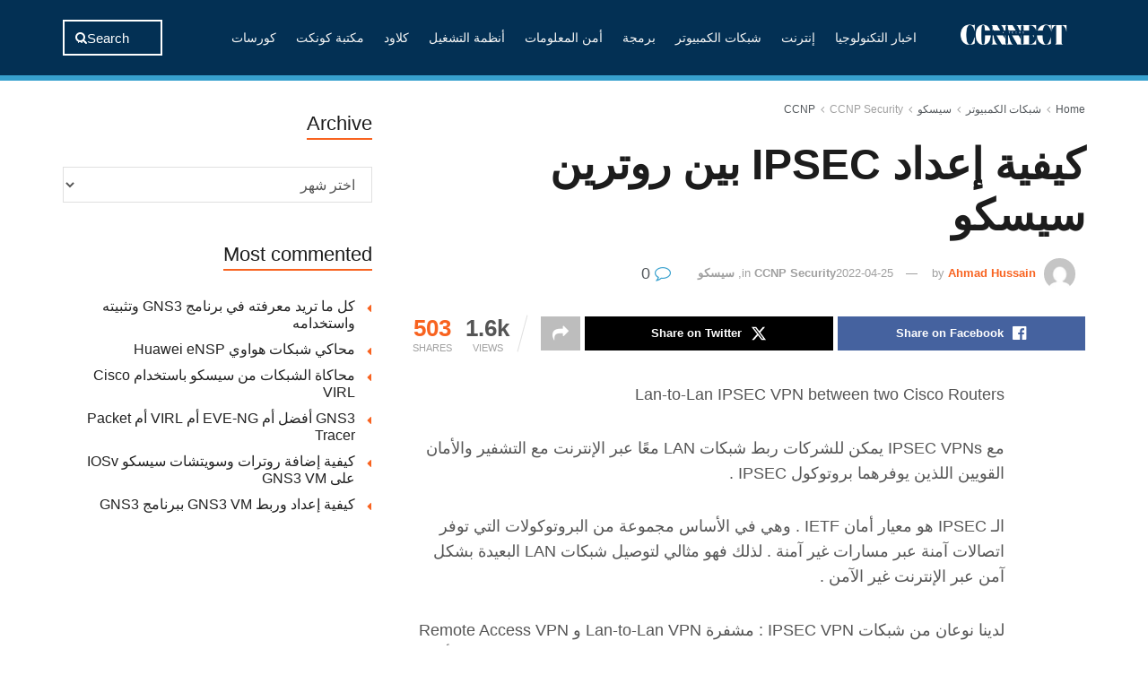

--- FILE ---
content_type: text/html; charset=UTF-8
request_url: https://connect4techs.com/%D9%83%D9%8A%D9%81%D9%8A%D8%A9-%D8%A5%D8%B9%D8%AF%D8%A7%D8%AF-ipsec-%D8%A8%D9%8A%D9%86-%D8%B1%D9%88%D8%AA%D8%B1%D9%8A%D9%86-%D8%B3%D9%8A%D8%B3%D9%83%D9%88/
body_size: 45795
content:
<!doctype html>
<!--[if lt IE 7]><html class="no-js lt-ie9 lt-ie8 lt-ie7" dir="rtl" lang="ar" prefix="og: https://ogp.me/ns#"> <![endif]-->
<!--[if IE 7]><html class="no-js lt-ie9 lt-ie8" dir="rtl" lang="ar" prefix="og: https://ogp.me/ns#"> <![endif]-->
<!--[if IE 8]><html class="no-js lt-ie9" dir="rtl" lang="ar" prefix="og: https://ogp.me/ns#"> <![endif]-->
<!--[if IE 9]><html class="no-js lt-ie10" dir="rtl" lang="ar" prefix="og: https://ogp.me/ns#"> <![endif]-->
<!--[if gt IE 8]><!--><html class="no-js" dir="rtl" lang="ar" prefix="og: https://ogp.me/ns#"> <!--<![endif]--><head><script data-no-optimize="1">var litespeed_docref=sessionStorage.getItem("litespeed_docref");litespeed_docref&&(Object.defineProperty(document,"referrer",{get:function(){return litespeed_docref}}),sessionStorage.removeItem("litespeed_docref"));</script> <script type="litespeed/javascript" data-src="https://pagead2.googlesyndication.com/pagead/js/adsbygoogle.js?client=ca-pub-5133274447080353"
     crossorigin="anonymous"></script> <meta http-equiv="Content-Type" content="text/html; charset=UTF-8" /><meta name='viewport' content='width=device-width, initial-scale=1, user-scalable=yes' /><link rel="profile" href="http://gmpg.org/xfn/11" /><link rel="pingback" href="https://connect4techs.com/xmlrpc.php" /><title>كيفية إعداد IPSEC بين روترين سيسكو - Connect4Techs</title><meta name="description" content="Lan-to-Lan IPSEC VPN between two Cisco Routers مع IPSEC VPNs يمكن للشركات ربط شبكات LAN معًا عبر الإنترنت مع التشفير والأمان القويين اللذين يوفرهما بروتوكول IPSEC . الـ IPSEC هو معيار أمان IETF . وهي في الأساس مجموعة من البروتوكولات التي توفر اتصالات آمنة عبر مسارات غير آمنة . لذلك فهو مثالي لتوصيل شبكات LAN" /><meta name="robots" content="max-image-preview:large" /><meta name="author" content="Ahmad Hussain"/><link rel="canonical" href="https://connect4techs.com/%d9%83%d9%8a%d9%81%d9%8a%d8%a9-%d8%a5%d8%b9%d8%af%d8%a7%d8%af-ipsec-%d8%a8%d9%8a%d9%86-%d8%b1%d9%88%d8%aa%d8%b1%d9%8a%d9%86-%d8%b3%d9%8a%d8%b3%d9%83%d9%88/" /><meta name="generator" content="All in One SEO Pro (AIOSEO) 4.9.3" /><meta property="og:locale" content="ar_AR" /><meta property="og:site_name" content="Connect4Techs - كونكت للتقنية" /><meta property="og:type" content="article" /><meta property="og:title" content="كيفية إعداد IPSEC بين روترين سيسكو - Connect4Techs" /><meta property="og:description" content="Lan-to-Lan IPSEC VPN between two Cisco Routers مع IPSEC VPNs يمكن للشركات ربط شبكات LAN معًا عبر الإنترنت مع التشفير والأمان القويين اللذين يوفرهما بروتوكول IPSEC . الـ IPSEC هو معيار أمان IETF . وهي في الأساس مجموعة من البروتوكولات التي توفر اتصالات آمنة عبر مسارات غير آمنة . لذلك فهو مثالي لتوصيل شبكات LAN" /><meta property="og:url" content="https://connect4techs.com/%d9%83%d9%8a%d9%81%d9%8a%d8%a9-%d8%a5%d8%b9%d8%af%d8%a7%d8%af-ipsec-%d8%a8%d9%8a%d9%86-%d8%b1%d9%88%d8%aa%d8%b1%d9%8a%d9%86-%d8%b3%d9%8a%d8%b3%d9%83%d9%88/" /><meta property="og:image" content="https://connect4techs.com/wp-content/uploads/2025/09/Connect-4Techs1.png" /><meta property="og:image:secure_url" content="https://connect4techs.com/wp-content/uploads/2025/09/Connect-4Techs1.png" /><meta property="og:image:width" content="204" /><meta property="og:image:height" content="59" /><meta property="article:published_time" content="2020-06-01T16:22:03+00:00" /><meta property="article:modified_time" content="2022-04-25T06:27:49+00:00" /><meta property="article:publisher" content="https://facebook.com/connect4techs" /><meta name="twitter:card" content="summary_large_image" /><meta name="twitter:site" content="@connect4techs" /><meta name="twitter:title" content="كيفية إعداد IPSEC بين روترين سيسكو - Connect4Techs" /><meta name="twitter:description" content="Lan-to-Lan IPSEC VPN between two Cisco Routers مع IPSEC VPNs يمكن للشركات ربط شبكات LAN معًا عبر الإنترنت مع التشفير والأمان القويين اللذين يوفرهما بروتوكول IPSEC . الـ IPSEC هو معيار أمان IETF . وهي في الأساس مجموعة من البروتوكولات التي توفر اتصالات آمنة عبر مسارات غير آمنة . لذلك فهو مثالي لتوصيل شبكات LAN" /><meta name="twitter:creator" content="@connect4techs" /><meta name="twitter:image" content="https://connect4techs.com/wp-content/uploads/2025/09/Connect-4Techs1.png" /> <script type="application/ld+json" class="aioseo-schema">{"@context":"https:\/\/schema.org","@graph":[{"@type":"BlogPosting","@id":"https:\/\/connect4techs.com\/%d9%83%d9%8a%d9%81%d9%8a%d8%a9-%d8%a5%d8%b9%d8%af%d8%a7%d8%af-ipsec-%d8%a8%d9%8a%d9%86-%d8%b1%d9%88%d8%aa%d8%b1%d9%8a%d9%86-%d8%b3%d9%8a%d8%b3%d9%83%d9%88\/#blogposting","name":"\u0643\u064a\u0641\u064a\u0629 \u0625\u0639\u062f\u0627\u062f IPSEC \u0628\u064a\u0646 \u0631\u0648\u062a\u0631\u064a\u0646 \u0633\u064a\u0633\u0643\u0648 - Connect4Techs","headline":"\u0643\u064a\u0641\u064a\u0629 \u0625\u0639\u062f\u0627\u062f IPSEC \u0628\u064a\u0646 \u0631\u0648\u062a\u0631\u064a\u0646 \u0633\u064a\u0633\u0643\u0648","author":{"@id":"https:\/\/connect4techs.com\/author\/ahmadelhozayen\/#author"},"publisher":{"@id":"https:\/\/connect4techs.com\/#organization"},"image":{"@type":"ImageObject","url":"https:\/\/connect4techs.com\/wp-content\/uploads\/2020\/10\/\u0643\u064a\u0641\u064a\u0629-\u0625\u0639\u062f\u0627\u062f-IPSEC-\u0628\u064a\u0646-\u0631\u0648\u062a\u0631\u064a\u0646-\u0633\u064a\u0633\u0643\u0648.png","width":329,"height":153},"datePublished":"2020-06-01T18:22:03+02:00","dateModified":"2022-04-25T08:27:49+02:00","inLanguage":"ar","mainEntityOfPage":{"@id":"https:\/\/connect4techs.com\/%d9%83%d9%8a%d9%81%d9%8a%d8%a9-%d8%a5%d8%b9%d8%af%d8%a7%d8%af-ipsec-%d8%a8%d9%8a%d9%86-%d8%b1%d9%88%d8%aa%d8%b1%d9%8a%d9%86-%d8%b3%d9%8a%d8%b3%d9%83%d9%88\/#webpage"},"isPartOf":{"@id":"https:\/\/connect4techs.com\/%d9%83%d9%8a%d9%81%d9%8a%d8%a9-%d8%a5%d8%b9%d8%af%d8%a7%d8%af-ipsec-%d8%a8%d9%8a%d9%86-%d8%b1%d9%88%d8%aa%d8%b1%d9%8a%d9%86-%d8%b3%d9%8a%d8%b3%d9%83%d9%88\/#webpage"},"articleSection":"CCNP Security, \u0633\u064a\u0633\u0643\u0648, \u0627\u0639\u062f\u0627\u062f IPSec, \u0631\u0628\u0637 \u0627\u0644\u0634\u0628\u0643\u0627\u062a, \u0631\u0648\u062a\u0631\u0627\u062a \u0633\u064a\u0633\u0643\u0648"},{"@type":"BreadcrumbList","@id":"https:\/\/connect4techs.com\/%d9%83%d9%8a%d9%81%d9%8a%d8%a9-%d8%a5%d8%b9%d8%af%d8%a7%d8%af-ipsec-%d8%a8%d9%8a%d9%86-%d8%b1%d9%88%d8%aa%d8%b1%d9%8a%d9%86-%d8%b3%d9%8a%d8%b3%d9%83%d9%88\/#breadcrumblist","itemListElement":[{"@type":"ListItem","@id":"https:\/\/connect4techs.com#listItem","position":1,"name":"Home","item":"https:\/\/connect4techs.com","nextItem":{"@type":"ListItem","@id":"https:\/\/connect4techs.com\/category\/networking\/#listItem","name":"\u0634\u0628\u0643\u0627\u062a \u0627\u0644\u0643\u0645\u0628\u064a\u0648\u062a\u0631"}},{"@type":"ListItem","@id":"https:\/\/connect4techs.com\/category\/networking\/#listItem","position":2,"name":"\u0634\u0628\u0643\u0627\u062a \u0627\u0644\u0643\u0645\u0628\u064a\u0648\u062a\u0631","item":"https:\/\/connect4techs.com\/category\/networking\/","nextItem":{"@type":"ListItem","@id":"https:\/\/connect4techs.com\/category\/networking\/cisco\/#listItem","name":"\u0633\u064a\u0633\u0643\u0648"},"previousItem":{"@type":"ListItem","@id":"https:\/\/connect4techs.com#listItem","name":"Home"}},{"@type":"ListItem","@id":"https:\/\/connect4techs.com\/category\/networking\/cisco\/#listItem","position":3,"name":"\u0633\u064a\u0633\u0643\u0648","item":"https:\/\/connect4techs.com\/category\/networking\/cisco\/","nextItem":{"@type":"ListItem","@id":"https:\/\/connect4techs.com\/category\/networking\/cisco\/ccnp\/#listItem","name":"CCNP"},"previousItem":{"@type":"ListItem","@id":"https:\/\/connect4techs.com\/category\/networking\/#listItem","name":"\u0634\u0628\u0643\u0627\u062a \u0627\u0644\u0643\u0645\u0628\u064a\u0648\u062a\u0631"}},{"@type":"ListItem","@id":"https:\/\/connect4techs.com\/category\/networking\/cisco\/ccnp\/#listItem","position":4,"name":"CCNP","item":"https:\/\/connect4techs.com\/category\/networking\/cisco\/ccnp\/","nextItem":{"@type":"ListItem","@id":"https:\/\/connect4techs.com\/category\/networking\/cisco\/ccnp\/ccnp-security\/#listItem","name":"CCNP Security"},"previousItem":{"@type":"ListItem","@id":"https:\/\/connect4techs.com\/category\/networking\/cisco\/#listItem","name":"\u0633\u064a\u0633\u0643\u0648"}},{"@type":"ListItem","@id":"https:\/\/connect4techs.com\/category\/networking\/cisco\/ccnp\/ccnp-security\/#listItem","position":5,"name":"CCNP Security","item":"https:\/\/connect4techs.com\/category\/networking\/cisco\/ccnp\/ccnp-security\/","nextItem":{"@type":"ListItem","@id":"https:\/\/connect4techs.com\/%d9%83%d9%8a%d9%81%d9%8a%d8%a9-%d8%a5%d8%b9%d8%af%d8%a7%d8%af-ipsec-%d8%a8%d9%8a%d9%86-%d8%b1%d9%88%d8%aa%d8%b1%d9%8a%d9%86-%d8%b3%d9%8a%d8%b3%d9%83%d9%88\/#listItem","name":"\u0643\u064a\u0641\u064a\u0629 \u0625\u0639\u062f\u0627\u062f IPSEC \u0628\u064a\u0646 \u0631\u0648\u062a\u0631\u064a\u0646 \u0633\u064a\u0633\u0643\u0648"},"previousItem":{"@type":"ListItem","@id":"https:\/\/connect4techs.com\/category\/networking\/cisco\/ccnp\/#listItem","name":"CCNP"}},{"@type":"ListItem","@id":"https:\/\/connect4techs.com\/%d9%83%d9%8a%d9%81%d9%8a%d8%a9-%d8%a5%d8%b9%d8%af%d8%a7%d8%af-ipsec-%d8%a8%d9%8a%d9%86-%d8%b1%d9%88%d8%aa%d8%b1%d9%8a%d9%86-%d8%b3%d9%8a%d8%b3%d9%83%d9%88\/#listItem","position":6,"name":"\u0643\u064a\u0641\u064a\u0629 \u0625\u0639\u062f\u0627\u062f IPSEC \u0628\u064a\u0646 \u0631\u0648\u062a\u0631\u064a\u0646 \u0633\u064a\u0633\u0643\u0648","previousItem":{"@type":"ListItem","@id":"https:\/\/connect4techs.com\/category\/networking\/cisco\/ccnp\/ccnp-security\/#listItem","name":"CCNP Security"}}]},{"@type":"Organization","@id":"https:\/\/connect4techs.com\/#organization","name":"Connect4Techs","description":"\u0643\u0648\u0646\u0643\u062a \u0644\u0644\u062a\u0642\u0646\u064a\u0629","url":"https:\/\/connect4techs.com\/","logo":{"@type":"ImageObject","url":"https:\/\/connect4techs.com\/wp-content\/uploads\/2025\/09\/Connect-4Techs1.png","@id":"https:\/\/connect4techs.com\/%d9%83%d9%8a%d9%81%d9%8a%d8%a9-%d8%a5%d8%b9%d8%af%d8%a7%d8%af-ipsec-%d8%a8%d9%8a%d9%86-%d8%b1%d9%88%d8%aa%d8%b1%d9%8a%d9%86-%d8%b3%d9%8a%d8%b3%d9%83%d9%88\/#organizationLogo","width":204,"height":59,"caption":"Connect 4Techs"},"image":{"@id":"https:\/\/connect4techs.com\/%d9%83%d9%8a%d9%81%d9%8a%d8%a9-%d8%a5%d8%b9%d8%af%d8%a7%d8%af-ipsec-%d8%a8%d9%8a%d9%86-%d8%b1%d9%88%d8%aa%d8%b1%d9%8a%d9%86-%d8%b3%d9%8a%d8%b3%d9%83%d9%88\/#organizationLogo"},"sameAs":["https:\/\/facebook.com\/connect4techs","https:\/\/x.com\/connect4techs","https:\/\/instagram.com\/connect4techs","https:\/\/tiktok.com\/@connect4techs","https:\/\/pinterest.com\/connect4techs","https:\/\/youtube.com\/connect4techs","https:\/\/linkedin.com\/in\/connect4techs"]},{"@type":"Person","@id":"https:\/\/connect4techs.com\/author\/ahmadelhozayen\/#author","url":"https:\/\/connect4techs.com\/author\/ahmadelhozayen\/","name":"Ahmad Hussain","image":{"@type":"ImageObject","url":"https:\/\/connect4techs.com\/wp-content\/litespeed\/avatar\/13fd14e84a8d1d3ac0a42280e475f2fd.jpg?ver=1769466612"}},{"@type":"WebPage","@id":"https:\/\/connect4techs.com\/%d9%83%d9%8a%d9%81%d9%8a%d8%a9-%d8%a5%d8%b9%d8%af%d8%a7%d8%af-ipsec-%d8%a8%d9%8a%d9%86-%d8%b1%d9%88%d8%aa%d8%b1%d9%8a%d9%86-%d8%b3%d9%8a%d8%b3%d9%83%d9%88\/#webpage","url":"https:\/\/connect4techs.com\/%d9%83%d9%8a%d9%81%d9%8a%d8%a9-%d8%a5%d8%b9%d8%af%d8%a7%d8%af-ipsec-%d8%a8%d9%8a%d9%86-%d8%b1%d9%88%d8%aa%d8%b1%d9%8a%d9%86-%d8%b3%d9%8a%d8%b3%d9%83%d9%88\/","name":"\u0643\u064a\u0641\u064a\u0629 \u0625\u0639\u062f\u0627\u062f IPSEC \u0628\u064a\u0646 \u0631\u0648\u062a\u0631\u064a\u0646 \u0633\u064a\u0633\u0643\u0648 - Connect4Techs","description":"Lan-to-Lan IPSEC VPN between two Cisco Routers \u0645\u0639 IPSEC VPNs \u064a\u0645\u0643\u0646 \u0644\u0644\u0634\u0631\u0643\u0627\u062a \u0631\u0628\u0637 \u0634\u0628\u0643\u0627\u062a LAN \u0645\u0639\u064b\u0627 \u0639\u0628\u0631 \u0627\u0644\u0625\u0646\u062a\u0631\u0646\u062a \u0645\u0639 \u0627\u0644\u062a\u0634\u0641\u064a\u0631 \u0648\u0627\u0644\u0623\u0645\u0627\u0646 \u0627\u0644\u0642\u0648\u064a\u064a\u0646 \u0627\u0644\u0644\u0630\u064a\u0646 \u064a\u0648\u0641\u0631\u0647\u0645\u0627 \u0628\u0631\u0648\u062a\u0648\u0643\u0648\u0644 IPSEC . \u0627\u0644\u0640 IPSEC \u0647\u0648 \u0645\u0639\u064a\u0627\u0631 \u0623\u0645\u0627\u0646 IETF . \u0648\u0647\u064a \u0641\u064a \u0627\u0644\u0623\u0633\u0627\u0633 \u0645\u062c\u0645\u0648\u0639\u0629 \u0645\u0646 \u0627\u0644\u0628\u0631\u0648\u062a\u0648\u0643\u0648\u0644\u0627\u062a \u0627\u0644\u062a\u064a \u062a\u0648\u0641\u0631 \u0627\u062a\u0635\u0627\u0644\u0627\u062a \u0622\u0645\u0646\u0629 \u0639\u0628\u0631 \u0645\u0633\u0627\u0631\u0627\u062a \u063a\u064a\u0631 \u0622\u0645\u0646\u0629 . \u0644\u0630\u0644\u0643 \u0641\u0647\u0648 \u0645\u062b\u0627\u0644\u064a \u0644\u062a\u0648\u0635\u064a\u0644 \u0634\u0628\u0643\u0627\u062a LAN","inLanguage":"ar","isPartOf":{"@id":"https:\/\/connect4techs.com\/#website"},"breadcrumb":{"@id":"https:\/\/connect4techs.com\/%d9%83%d9%8a%d9%81%d9%8a%d8%a9-%d8%a5%d8%b9%d8%af%d8%a7%d8%af-ipsec-%d8%a8%d9%8a%d9%86-%d8%b1%d9%88%d8%aa%d8%b1%d9%8a%d9%86-%d8%b3%d9%8a%d8%b3%d9%83%d9%88\/#breadcrumblist"},"author":{"@id":"https:\/\/connect4techs.com\/author\/ahmadelhozayen\/#author"},"creator":{"@id":"https:\/\/connect4techs.com\/author\/ahmadelhozayen\/#author"},"image":{"@type":"ImageObject","url":"https:\/\/connect4techs.com\/wp-content\/uploads\/2020\/10\/\u0643\u064a\u0641\u064a\u0629-\u0625\u0639\u062f\u0627\u062f-IPSEC-\u0628\u064a\u0646-\u0631\u0648\u062a\u0631\u064a\u0646-\u0633\u064a\u0633\u0643\u0648.png","@id":"https:\/\/connect4techs.com\/%d9%83%d9%8a%d9%81%d9%8a%d8%a9-%d8%a5%d8%b9%d8%af%d8%a7%d8%af-ipsec-%d8%a8%d9%8a%d9%86-%d8%b1%d9%88%d8%aa%d8%b1%d9%8a%d9%86-%d8%b3%d9%8a%d8%b3%d9%83%d9%88\/#mainImage","width":329,"height":153},"primaryImageOfPage":{"@id":"https:\/\/connect4techs.com\/%d9%83%d9%8a%d9%81%d9%8a%d8%a9-%d8%a5%d8%b9%d8%af%d8%a7%d8%af-ipsec-%d8%a8%d9%8a%d9%86-%d8%b1%d9%88%d8%aa%d8%b1%d9%8a%d9%86-%d8%b3%d9%8a%d8%b3%d9%83%d9%88\/#mainImage"},"datePublished":"2020-06-01T18:22:03+02:00","dateModified":"2022-04-25T08:27:49+02:00"},{"@type":"WebSite","@id":"https:\/\/connect4techs.com\/#website","url":"https:\/\/connect4techs.com\/","name":"Connect4Techs","description":"\u0643\u0648\u0646\u0643\u062a \u0644\u0644\u062a\u0642\u0646\u064a\u0629","inLanguage":"ar","publisher":{"@id":"https:\/\/connect4techs.com\/#organization"}}]}</script> <meta property="og:type" content="article"><meta property="og:title" content="كيفية إعداد IPSEC بين روترين سيسكو"><meta property="og:site_name" content="Connect4Techs"><meta property="og:description" content="Lan-to-Lan IPSEC VPN between two Cisco Routers مع IPSEC VPNs يمكن للشركات ربط شبكات LAN معًا عبر الإنترنت مع التشفير"><meta property="og:url" content="https://connect4techs.com/%d9%83%d9%8a%d9%81%d9%8a%d8%a9-%d8%a5%d8%b9%d8%af%d8%a7%d8%af-ipsec-%d8%a8%d9%8a%d9%86-%d8%b1%d9%88%d8%aa%d8%b1%d9%8a%d9%86-%d8%b3%d9%8a%d8%b3%d9%83%d9%88/"><meta property="og:image" content="https://connect4techs.com/wp-content/uploads/2020/10/كيفية-إعداد-IPSEC-بين-روترين-سيسكو.png"><meta property="og:image:height" content="153"><meta property="og:image:width" content="329"><meta property="article:published_time" content="2020-06-01T18:22:03+02:00"><meta property="article:modified_time" content="2022-04-25T08:27:49+02:00"><meta property="article:section" content="CCNP Security"><meta property="article:tag" content="اعداد IPSec"><meta property="article:tag" content="ربط الشبكات"><meta property="article:tag" content="روترات سيسكو"><meta name="twitter:card" content="summary_large_image"><meta name="twitter:title" content="كيفية إعداد IPSEC بين روترين سيسكو"><meta name="twitter:description" content="Lan-to-Lan IPSEC VPN between two Cisco Routers مع IPSEC VPNs يمكن للشركات ربط شبكات LAN معًا عبر الإنترنت مع التشفير"><meta name="twitter:url" content="https://connect4techs.com/%d9%83%d9%8a%d9%81%d9%8a%d8%a9-%d8%a5%d8%b9%d8%af%d8%a7%d8%af-ipsec-%d8%a8%d9%8a%d9%86-%d8%b1%d9%88%d8%aa%d8%b1%d9%8a%d9%86-%d8%b3%d9%8a%d8%b3%d9%83%d9%88/"><meta name="twitter:site" content=""><meta name="twitter:image" content="https://connect4techs.com/wp-content/uploads/2020/10/كيفية-إعداد-IPSEC-بين-روترين-سيسكو.png"><meta name="twitter:image:width" content="329"><meta name="twitter:image:height" content="153"> <script type="litespeed/javascript">var jnews_ajax_url='/?ajax-request=jnews'</script> <script type="litespeed/javascript">window.jnews=window.jnews||{},window.jnews.library=window.jnews.library||{},window.jnews.library=function(){"use strict";var e=this;e.win=window,e.doc=document,e.noop=function(){},e.globalBody=e.doc.getElementsByTagName("body")[0],e.globalBody=e.globalBody?e.globalBody:e.doc,e.win.jnewsDataStorage=e.win.jnewsDataStorage||{_storage:new WeakMap,put:function(e,t,n){this._storage.has(e)||this._storage.set(e,new Map),this._storage.get(e).set(t,n)},get:function(e,t){return this._storage.get(e).get(t)},has:function(e,t){return this._storage.has(e)&&this._storage.get(e).has(t)},remove:function(e,t){var n=this._storage.get(e).delete(t);return 0===!this._storage.get(e).size&&this._storage.delete(e),n}},e.windowWidth=function(){return e.win.innerWidth||e.docEl.clientWidth||e.globalBody.clientWidth},e.windowHeight=function(){return e.win.innerHeight||e.docEl.clientHeight||e.globalBody.clientHeight},e.requestAnimationFrame=e.win.requestAnimationFrame||e.win.webkitRequestAnimationFrame||e.win.mozRequestAnimationFrame||e.win.msRequestAnimationFrame||window.oRequestAnimationFrame||function(e){return setTimeout(e,1e3/60)},e.cancelAnimationFrame=e.win.cancelAnimationFrame||e.win.webkitCancelAnimationFrame||e.win.webkitCancelRequestAnimationFrame||e.win.mozCancelAnimationFrame||e.win.msCancelRequestAnimationFrame||e.win.oCancelRequestAnimationFrame||function(e){clearTimeout(e)},e.classListSupport="classList"in document.createElement("_"),e.hasClass=e.classListSupport?function(e,t){return e.classList.contains(t)}:function(e,t){return e.className.indexOf(t)>=0},e.addClass=e.classListSupport?function(t,n){e.hasClass(t,n)||t.classList.add(n)}:function(t,n){e.hasClass(t,n)||(t.className+=" "+n)},e.removeClass=e.classListSupport?function(t,n){e.hasClass(t,n)&&t.classList.remove(n)}:function(t,n){e.hasClass(t,n)&&(t.className=t.className.replace(n,""))},e.objKeys=function(e){var t=[];for(var n in e)Object.prototype.hasOwnProperty.call(e,n)&&t.push(n);return t},e.isObjectSame=function(e,t){var n=!0;return JSON.stringify(e)!==JSON.stringify(t)&&(n=!1),n},e.extend=function(){for(var e,t,n,o=arguments[0]||{},i=1,a=arguments.length;i<a;i++)if(null!==(e=arguments[i]))for(t in e)o!==(n=e[t])&&void 0!==n&&(o[t]=n);return o},e.dataStorage=e.win.jnewsDataStorage,e.isVisible=function(e){return 0!==e.offsetWidth&&0!==e.offsetHeight||e.getBoundingClientRect().length},e.getHeight=function(e){return e.offsetHeight||e.clientHeight||e.getBoundingClientRect().height},e.getWidth=function(e){return e.offsetWidth||e.clientWidth||e.getBoundingClientRect().width},e.supportsPassive=!1;try{var t=Object.defineProperty({},"passive",{get:function(){e.supportsPassive=!0}});"createEvent"in e.doc?e.win.addEventListener("test",null,t):"fireEvent"in e.doc&&e.win.attachEvent("test",null)}catch(e){}e.passiveOption=!!e.supportsPassive&&{passive:!0},e.setStorage=function(e,t){e="jnews-"+e;var n={expired:Math.floor(((new Date).getTime()+432e5)/1e3)};t=Object.assign(n,t);localStorage.setItem(e,JSON.stringify(t))},e.getStorage=function(e){e="jnews-"+e;var t=localStorage.getItem(e);return null!==t&&0<t.length?JSON.parse(localStorage.getItem(e)):{}},e.expiredStorage=function(){var t,n="jnews-";for(var o in localStorage)o.indexOf(n)>-1&&"undefined"!==(t=e.getStorage(o.replace(n,""))).expired&&t.expired<Math.floor((new Date).getTime()/1e3)&&localStorage.removeItem(o)},e.addEvents=function(t,n,o){for(var i in n){var a=["touchstart","touchmove"].indexOf(i)>=0&&!o&&e.passiveOption;"createEvent"in e.doc?t.addEventListener(i,n[i],a):"fireEvent"in e.doc&&t.attachEvent("on"+i,n[i])}},e.removeEvents=function(t,n){for(var o in n)"createEvent"in e.doc?t.removeEventListener(o,n[o]):"fireEvent"in e.doc&&t.detachEvent("on"+o,n[o])},e.triggerEvents=function(t,n,o){var i;o=o||{detail:null};return"createEvent"in e.doc?(!(i=e.doc.createEvent("CustomEvent")||new CustomEvent(n)).initCustomEvent||i.initCustomEvent(n,!0,!1,o),void t.dispatchEvent(i)):"fireEvent"in e.doc?((i=e.doc.createEventObject()).eventType=n,void t.fireEvent("on"+i.eventType,i)):void 0},e.getParents=function(t,n){void 0===n&&(n=e.doc);for(var o=[],i=t.parentNode,a=!1;!a;)if(i){var r=i;r.querySelectorAll(n).length?a=!0:(o.push(r),i=r.parentNode)}else o=[],a=!0;return o},e.forEach=function(e,t,n){for(var o=0,i=e.length;o<i;o++)t.call(n,e[o],o)},e.getText=function(e){return e.innerText||e.textContent},e.setText=function(e,t){var n="object"==typeof t?t.innerText||t.textContent:t;e.innerText&&(e.innerText=n),e.textContent&&(e.textContent=n)},e.httpBuildQuery=function(t){return e.objKeys(t).reduce(function t(n){var o=arguments.length>1&&void 0!==arguments[1]?arguments[1]:null;return function(i,a){var r=n[a];a=encodeURIComponent(a);var s=o?"".concat(o,"[").concat(a,"]"):a;return null==r||"function"==typeof r?(i.push("".concat(s,"=")),i):["number","boolean","string"].includes(typeof r)?(i.push("".concat(s,"=").concat(encodeURIComponent(r))),i):(i.push(e.objKeys(r).reduce(t(r,s),[]).join("&")),i)}}(t),[]).join("&")},e.get=function(t,n,o,i){return o="function"==typeof o?o:e.noop,e.ajax("GET",t,n,o,i)},e.post=function(t,n,o,i){return o="function"==typeof o?o:e.noop,e.ajax("POST",t,n,o,i)},e.ajax=function(t,n,o,i,a){var r=new XMLHttpRequest,s=n,c=e.httpBuildQuery(o);if(t=-1!=["GET","POST"].indexOf(t)?t:"GET",r.open(t,s+("GET"==t?"?"+c:""),!0),"POST"==t&&r.setRequestHeader("Content-type","application/x-www-form-urlencoded"),r.setRequestHeader("X-Requested-With","XMLHttpRequest"),r.onreadystatechange=function(){4===r.readyState&&200<=r.status&&300>r.status&&"function"==typeof i&&i.call(void 0,r.response)},void 0!==a&&!a){return{xhr:r,send:function(){r.send("POST"==t?c:null)}}}return r.send("POST"==t?c:null),{xhr:r}},e.scrollTo=function(t,n,o){function i(e,t,n){this.start=this.position(),this.change=e-this.start,this.currentTime=0,this.increment=20,this.duration=void 0===n?500:n,this.callback=t,this.finish=!1,this.animateScroll()}return Math.easeInOutQuad=function(e,t,n,o){return(e/=o/2)<1?n/2*e*e+t:-n/2*(--e*(e-2)-1)+t},i.prototype.stop=function(){this.finish=!0},i.prototype.move=function(t){e.doc.documentElement.scrollTop=t,e.globalBody.parentNode.scrollTop=t,e.globalBody.scrollTop=t},i.prototype.position=function(){return e.doc.documentElement.scrollTop||e.globalBody.parentNode.scrollTop||e.globalBody.scrollTop},i.prototype.animateScroll=function(){this.currentTime+=this.increment;var t=Math.easeInOutQuad(this.currentTime,this.start,this.change,this.duration);this.move(t),this.currentTime<this.duration&&!this.finish?e.requestAnimationFrame.call(e.win,this.animateScroll.bind(this)):this.callback&&"function"==typeof this.callback&&this.callback()},new i(t,n,o)},e.unwrap=function(t){var n,o=t;e.forEach(t,(function(e,t){n?n+=e:n=e})),o.replaceWith(n)},e.performance={start:function(e){performance.mark(e+"Start")},stop:function(e){performance.mark(e+"End"),performance.measure(e,e+"Start",e+"End")}},e.fps=function(){var t=0,n=0,o=0;!function(){var i=t=0,a=0,r=0,s=document.getElementById("fpsTable"),c=function(t){void 0===document.getElementsByTagName("body")[0]?e.requestAnimationFrame.call(e.win,(function(){c(t)})):document.getElementsByTagName("body")[0].appendChild(t)};null===s&&((s=document.createElement("div")).style.position="fixed",s.style.top="120px",s.style.left="10px",s.style.width="100px",s.style.height="20px",s.style.border="1px solid black",s.style.fontSize="11px",s.style.zIndex="100000",s.style.backgroundColor="white",s.id="fpsTable",c(s));var l=function(){o++,n=Date.now(),(a=(o/(r=(n-t)/1e3)).toPrecision(2))!=i&&(i=a,s.innerHTML=i+"fps"),1<r&&(t=n,o=0),e.requestAnimationFrame.call(e.win,l)};l()}()},e.instr=function(e,t){for(var n=0;n<t.length;n++)if(-1!==e.toLowerCase().indexOf(t[n].toLowerCase()))return!0},e.winLoad=function(t,n){function o(o){if("complete"===e.doc.readyState||"interactive"===e.doc.readyState)return!o||n?setTimeout(t,n||1):t(o),1}o()||e.addEvents(e.win,{load:o})},e.docReady=function(t,n){function o(o){if("complete"===e.doc.readyState||"interactive"===e.doc.readyState)return!o||n?setTimeout(t,n||1):t(o),1}o()||e.addEvents(e.doc,{DOMContentLiteSpeedLoaded:o})},e.fireOnce=function(){e.docReady((function(){e.assets=e.assets||[],e.assets.length&&(e.boot(),e.load_assets())}),50)},e.boot=function(){e.length&&e.doc.querySelectorAll("style[media]").forEach((function(e){"not all"==e.getAttribute("media")&&e.removeAttribute("media")}))},e.create_js=function(t,n){var o=e.doc.createElement("script");switch(o.setAttribute("src",t),n){case"defer":o.setAttribute("defer",!0);break;case"async":o.setAttribute("async",!0);break;case"deferasync":o.setAttribute("defer",!0),o.setAttribute("async",!0)}e.globalBody.appendChild(o)},e.load_assets=function(){"object"==typeof e.assets&&e.forEach(e.assets.slice(0),(function(t,n){var o="";t.defer&&(o+="defer"),t.async&&(o+="async"),e.create_js(t.url,o);var i=e.assets.indexOf(t);i>-1&&e.assets.splice(i,1)})),e.assets=jnewsoption.au_scripts=window.jnewsads=[]},e.setCookie=function(e,t,n){var o="";if(n){var i=new Date;i.setTime(i.getTime()+24*n*60*60*1e3),o="; expires="+i.toUTCString()}document.cookie=e+"="+(t||"")+o+"; path=/"},e.getCookie=function(e){for(var t=e+"=",n=document.cookie.split(";"),o=0;o<n.length;o++){for(var i=n[o];" "==i.charAt(0);)i=i.substring(1,i.length);if(0==i.indexOf(t))return i.substring(t.length,i.length)}return null},e.eraseCookie=function(e){document.cookie=e+"=; Path=/; Expires=Thu, 01 Jan 1970 00:00:01 GMT;"},e.docReady((function(){e.globalBody=e.globalBody==e.doc?e.doc.getElementsByTagName("body")[0]:e.globalBody,e.globalBody=e.globalBody?e.globalBody:e.doc})),e.winLoad((function(){e.winLoad((function(){var t=!1;if(void 0!==window.jnewsadmin)if(void 0!==window.file_version_checker){var n=e.objKeys(window.file_version_checker);n.length?n.forEach((function(e){t||"10.0.4"===window.file_version_checker[e]||(t=!0)})):t=!0}else t=!0;t&&(window.jnewsHelper.getMessage(),window.jnewsHelper.getNotice())}),2500)}))},window.jnews.library=new window.jnews.library</script><link rel='dns-prefetch' href='//www.googletagmanager.com' /><link rel='dns-prefetch' href='//fonts.googleapis.com' /><link rel='dns-prefetch' href='//pagead2.googlesyndication.com' /><link rel='preconnect' href='https://fonts.gstatic.com' /><link rel="alternate" type="application/rss+xml" title="Connect4Techs &laquo; الخلاصة" href="https://connect4techs.com/feed/" /><link rel="alternate" type="application/rss+xml" title="Connect4Techs &laquo; خلاصة التعليقات" href="https://connect4techs.com/comments/feed/" /><link rel="alternate" type="application/rss+xml" title="Connect4Techs &laquo; كيفية إعداد IPSEC بين روترين سيسكو خلاصة التعليقات" href="https://connect4techs.com/%d9%83%d9%8a%d9%81%d9%8a%d8%a9-%d8%a5%d8%b9%d8%af%d8%a7%d8%af-ipsec-%d8%a8%d9%8a%d9%86-%d8%b1%d9%88%d8%aa%d8%b1%d9%8a%d9%86-%d8%b3%d9%8a%d8%b3%d9%83%d9%88/feed/" /><link rel="alternate" title="oEmbed (JSON)" type="application/json+oembed" href="https://connect4techs.com/wp-json/oembed/1.0/embed?url=https%3A%2F%2Fconnect4techs.com%2F%25d9%2583%25d9%258a%25d9%2581%25d9%258a%25d8%25a9-%25d8%25a5%25d8%25b9%25d8%25af%25d8%25a7%25d8%25af-ipsec-%25d8%25a8%25d9%258a%25d9%2586-%25d8%25b1%25d9%2588%25d8%25aa%25d8%25b1%25d9%258a%25d9%2586-%25d8%25b3%25d9%258a%25d8%25b3%25d9%2583%25d9%2588%2F" /><link rel="alternate" title="oEmbed (XML)" type="text/xml+oembed" href="https://connect4techs.com/wp-json/oembed/1.0/embed?url=https%3A%2F%2Fconnect4techs.com%2F%25d9%2583%25d9%258a%25d9%2581%25d9%258a%25d8%25a9-%25d8%25a5%25d8%25b9%25d8%25af%25d8%25a7%25d8%25af-ipsec-%25d8%25a8%25d9%258a%25d9%2586-%25d8%25b1%25d9%2588%25d8%25aa%25d8%25b1%25d9%258a%25d9%2586-%25d8%25b3%25d9%258a%25d8%25b3%25d9%2583%25d9%2588%2F&#038;format=xml" /><style id='wp-img-auto-sizes-contain-inline-css' type='text/css'>img:is([sizes=auto i],[sizes^="auto," i]){contain-intrinsic-size:3000px 1500px}
/*# sourceURL=wp-img-auto-sizes-contain-inline-css */</style><style>1{content-visibility:auto;contain-intrinsic-size:1px 1000px;}</style><link data-optimized="2" rel="stylesheet" href="https://connect4techs.com/wp-content/litespeed/css/853306b2783a196ca7c0f86143a169ca.css?ver=7e74f" /><style id='wp-block-heading-inline-css' type='text/css'>h1:where(.wp-block-heading).has-background,h2:where(.wp-block-heading).has-background,h3:where(.wp-block-heading).has-background,h4:where(.wp-block-heading).has-background,h5:where(.wp-block-heading).has-background,h6:where(.wp-block-heading).has-background{padding:1.25em 2.375em}h1.has-text-align-left[style*=writing-mode]:where([style*=vertical-lr]),h1.has-text-align-right[style*=writing-mode]:where([style*=vertical-rl]),h2.has-text-align-left[style*=writing-mode]:where([style*=vertical-lr]),h2.has-text-align-right[style*=writing-mode]:where([style*=vertical-rl]),h3.has-text-align-left[style*=writing-mode]:where([style*=vertical-lr]),h3.has-text-align-right[style*=writing-mode]:where([style*=vertical-rl]),h4.has-text-align-left[style*=writing-mode]:where([style*=vertical-lr]),h4.has-text-align-right[style*=writing-mode]:where([style*=vertical-rl]),h5.has-text-align-left[style*=writing-mode]:where([style*=vertical-lr]),h5.has-text-align-right[style*=writing-mode]:where([style*=vertical-rl]),h6.has-text-align-left[style*=writing-mode]:where([style*=vertical-lr]),h6.has-text-align-right[style*=writing-mode]:where([style*=vertical-rl]){rotate:180deg}
/*# sourceURL=https://connect4techs.com/wp-includes/blocks/heading/style.min.css */</style><style id='wp-block-image-inline-css' type='text/css'>.wp-block-image>a,.wp-block-image>figure>a{display:inline-block}.wp-block-image img{box-sizing:border-box;height:auto;max-width:100%;vertical-align:bottom}@media not (prefers-reduced-motion){.wp-block-image img.hide{visibility:hidden}.wp-block-image img.show{animation:show-content-image .4s}}.wp-block-image[style*=border-radius] img,.wp-block-image[style*=border-radius]>a{border-radius:inherit}.wp-block-image.has-custom-border img{box-sizing:border-box}.wp-block-image.aligncenter{text-align:center}.wp-block-image.alignfull>a,.wp-block-image.alignwide>a{width:100%}.wp-block-image.alignfull img,.wp-block-image.alignwide img{height:auto;width:100%}.wp-block-image .aligncenter,.wp-block-image .alignleft,.wp-block-image .alignright,.wp-block-image.aligncenter,.wp-block-image.alignleft,.wp-block-image.alignright{display:table}.wp-block-image .aligncenter>figcaption,.wp-block-image .alignleft>figcaption,.wp-block-image .alignright>figcaption,.wp-block-image.aligncenter>figcaption,.wp-block-image.alignleft>figcaption,.wp-block-image.alignright>figcaption{caption-side:bottom;display:table-caption}.wp-block-image .alignleft{float:left;margin:.5em 1em .5em 0}.wp-block-image .alignright{float:right;margin:.5em 0 .5em 1em}.wp-block-image .aligncenter{margin-left:auto;margin-right:auto}.wp-block-image :where(figcaption){margin-bottom:1em;margin-top:.5em}.wp-block-image.is-style-circle-mask img{border-radius:9999px}@supports ((-webkit-mask-image:none) or (mask-image:none)) or (-webkit-mask-image:none){.wp-block-image.is-style-circle-mask img{border-radius:0;-webkit-mask-image:url('data:image/svg+xml;utf8,<svg viewBox="0 0 100 100" xmlns="http://www.w3.org/2000/svg"><circle cx="50" cy="50" r="50"/></svg>');mask-image:url('data:image/svg+xml;utf8,<svg viewBox="0 0 100 100" xmlns="http://www.w3.org/2000/svg"><circle cx="50" cy="50" r="50"/></svg>');mask-mode:alpha;-webkit-mask-position:center;mask-position:center;-webkit-mask-repeat:no-repeat;mask-repeat:no-repeat;-webkit-mask-size:contain;mask-size:contain}}:root :where(.wp-block-image.is-style-rounded img,.wp-block-image .is-style-rounded img){border-radius:9999px}.wp-block-image figure{margin:0}.wp-lightbox-container{display:flex;flex-direction:column;position:relative}.wp-lightbox-container img{cursor:zoom-in}.wp-lightbox-container img:hover+button{opacity:1}.wp-lightbox-container button{align-items:center;backdrop-filter:blur(16px) saturate(180%);background-color:#5a5a5a40;border:none;border-radius:4px;cursor:zoom-in;display:flex;height:20px;justify-content:center;left:16px;opacity:0;padding:0;position:absolute;text-align:center;top:16px;width:20px;z-index:100}@media not (prefers-reduced-motion){.wp-lightbox-container button{transition:opacity .2s ease}}.wp-lightbox-container button:focus-visible{outline:3px auto #5a5a5a40;outline:3px auto -webkit-focus-ring-color;outline-offset:3px}.wp-lightbox-container button:hover{cursor:pointer;opacity:1}.wp-lightbox-container button:focus{opacity:1}.wp-lightbox-container button:focus,.wp-lightbox-container button:hover,.wp-lightbox-container button:not(:hover):not(:active):not(.has-background){background-color:#5a5a5a40;border:none}.wp-lightbox-overlay{box-sizing:border-box;cursor:zoom-out;height:100vh;overflow:hidden;position:fixed;right:0;top:0;visibility:hidden;width:100%;z-index:100000}.wp-lightbox-overlay .close-button{align-items:center;cursor:pointer;display:flex;justify-content:center;left:calc(env(safe-area-inset-left) + 16px);min-height:40px;min-width:40px;padding:0;position:absolute;top:calc(env(safe-area-inset-top) + 16px);z-index:5000000}.wp-lightbox-overlay .close-button:focus,.wp-lightbox-overlay .close-button:hover,.wp-lightbox-overlay .close-button:not(:hover):not(:active):not(.has-background){background:none;border:none}.wp-lightbox-overlay .lightbox-image-container{height:var(--wp--lightbox-container-height);overflow:hidden;position:absolute;right:50%;top:50%;transform:translate(50%,-50%);transform-origin:top right;width:var(--wp--lightbox-container-width);z-index:9999999999}.wp-lightbox-overlay .wp-block-image{align-items:center;box-sizing:border-box;display:flex;height:100%;justify-content:center;margin:0;position:relative;transform-origin:100% 0;width:100%;z-index:3000000}.wp-lightbox-overlay .wp-block-image img{height:var(--wp--lightbox-image-height);min-height:var(--wp--lightbox-image-height);min-width:var(--wp--lightbox-image-width);width:var(--wp--lightbox-image-width)}.wp-lightbox-overlay .wp-block-image figcaption{display:none}.wp-lightbox-overlay button{background:none;border:none}.wp-lightbox-overlay .scrim{background-color:#fff;height:100%;opacity:.9;position:absolute;width:100%;z-index:2000000}.wp-lightbox-overlay.active{visibility:visible}@media not (prefers-reduced-motion){.wp-lightbox-overlay.active{animation:turn-on-visibility .25s both}.wp-lightbox-overlay.active img{animation:turn-on-visibility .35s both}.wp-lightbox-overlay.show-closing-animation:not(.active){animation:turn-off-visibility .35s both}.wp-lightbox-overlay.show-closing-animation:not(.active) img{animation:turn-off-visibility .25s both}.wp-lightbox-overlay.zoom.active{animation:none;opacity:1;visibility:visible}.wp-lightbox-overlay.zoom.active .lightbox-image-container{animation:lightbox-zoom-in .4s}.wp-lightbox-overlay.zoom.active .lightbox-image-container img{animation:none}.wp-lightbox-overlay.zoom.active .scrim{animation:turn-on-visibility .4s forwards}.wp-lightbox-overlay.zoom.show-closing-animation:not(.active){animation:none}.wp-lightbox-overlay.zoom.show-closing-animation:not(.active) .lightbox-image-container{animation:lightbox-zoom-out .4s}.wp-lightbox-overlay.zoom.show-closing-animation:not(.active) .lightbox-image-container img{animation:none}.wp-lightbox-overlay.zoom.show-closing-animation:not(.active) .scrim{animation:turn-off-visibility .4s forwards}}@keyframes show-content-image{0%{visibility:hidden}99%{visibility:hidden}to{visibility:visible}}@keyframes turn-on-visibility{0%{opacity:0}to{opacity:1}}@keyframes turn-off-visibility{0%{opacity:1;visibility:visible}99%{opacity:0;visibility:visible}to{opacity:0;visibility:hidden}}@keyframes lightbox-zoom-in{0%{transform:translate(calc(((-100vw + var(--wp--lightbox-scrollbar-width))/2 + var(--wp--lightbox-initial-left-position))*-1),calc(-50vh + var(--wp--lightbox-initial-top-position))) scale(var(--wp--lightbox-scale))}to{transform:translate(50%,-50%) scale(1)}}@keyframes lightbox-zoom-out{0%{transform:translate(50%,-50%) scale(1);visibility:visible}99%{visibility:visible}to{transform:translate(calc(((-100vw + var(--wp--lightbox-scrollbar-width))/2 + var(--wp--lightbox-initial-left-position))*-1),calc(-50vh + var(--wp--lightbox-initial-top-position))) scale(var(--wp--lightbox-scale));visibility:hidden}}
/*# sourceURL=https://connect4techs.com/wp-includes/blocks/image/style.min.css */</style><style id='wp-block-paragraph-inline-css' type='text/css'>.is-small-text{font-size:.875em}.is-regular-text{font-size:1em}.is-large-text{font-size:2.25em}.is-larger-text{font-size:3em}.has-drop-cap:not(:focus):first-letter{float:right;font-size:8.4em;font-style:normal;font-weight:100;line-height:.68;margin:.05em 0 0 .1em;text-transform:uppercase}body.rtl .has-drop-cap:not(:focus):first-letter{float:none;margin-right:.1em}p.has-drop-cap.has-background{overflow:hidden}:root :where(p.has-background){padding:1.25em 2.375em}:where(p.has-text-color:not(.has-link-color)) a{color:inherit}p.has-text-align-left[style*="writing-mode:vertical-lr"],p.has-text-align-right[style*="writing-mode:vertical-rl"]{rotate:180deg}
/*# sourceURL=https://connect4techs.com/wp-includes/blocks/paragraph/style.min.css */</style><style id='global-styles-inline-css' type='text/css'>:root{--wp--preset--aspect-ratio--square: 1;--wp--preset--aspect-ratio--4-3: 4/3;--wp--preset--aspect-ratio--3-4: 3/4;--wp--preset--aspect-ratio--3-2: 3/2;--wp--preset--aspect-ratio--2-3: 2/3;--wp--preset--aspect-ratio--16-9: 16/9;--wp--preset--aspect-ratio--9-16: 9/16;--wp--preset--color--black: #000000;--wp--preset--color--cyan-bluish-gray: #abb8c3;--wp--preset--color--white: #ffffff;--wp--preset--color--pale-pink: #f78da7;--wp--preset--color--vivid-red: #cf2e2e;--wp--preset--color--luminous-vivid-orange: #ff6900;--wp--preset--color--luminous-vivid-amber: #fcb900;--wp--preset--color--light-green-cyan: #7bdcb5;--wp--preset--color--vivid-green-cyan: #00d084;--wp--preset--color--pale-cyan-blue: #8ed1fc;--wp--preset--color--vivid-cyan-blue: #0693e3;--wp--preset--color--vivid-purple: #9b51e0;--wp--preset--gradient--vivid-cyan-blue-to-vivid-purple: linear-gradient(135deg,rgb(6,147,227) 0%,rgb(155,81,224) 100%);--wp--preset--gradient--light-green-cyan-to-vivid-green-cyan: linear-gradient(135deg,rgb(122,220,180) 0%,rgb(0,208,130) 100%);--wp--preset--gradient--luminous-vivid-amber-to-luminous-vivid-orange: linear-gradient(135deg,rgb(252,185,0) 0%,rgb(255,105,0) 100%);--wp--preset--gradient--luminous-vivid-orange-to-vivid-red: linear-gradient(135deg,rgb(255,105,0) 0%,rgb(207,46,46) 100%);--wp--preset--gradient--very-light-gray-to-cyan-bluish-gray: linear-gradient(135deg,rgb(238,238,238) 0%,rgb(169,184,195) 100%);--wp--preset--gradient--cool-to-warm-spectrum: linear-gradient(135deg,rgb(74,234,220) 0%,rgb(151,120,209) 20%,rgb(207,42,186) 40%,rgb(238,44,130) 60%,rgb(251,105,98) 80%,rgb(254,248,76) 100%);--wp--preset--gradient--blush-light-purple: linear-gradient(135deg,rgb(255,206,236) 0%,rgb(152,150,240) 100%);--wp--preset--gradient--blush-bordeaux: linear-gradient(135deg,rgb(254,205,165) 0%,rgb(254,45,45) 50%,rgb(107,0,62) 100%);--wp--preset--gradient--luminous-dusk: linear-gradient(135deg,rgb(255,203,112) 0%,rgb(199,81,192) 50%,rgb(65,88,208) 100%);--wp--preset--gradient--pale-ocean: linear-gradient(135deg,rgb(255,245,203) 0%,rgb(182,227,212) 50%,rgb(51,167,181) 100%);--wp--preset--gradient--electric-grass: linear-gradient(135deg,rgb(202,248,128) 0%,rgb(113,206,126) 100%);--wp--preset--gradient--midnight: linear-gradient(135deg,rgb(2,3,129) 0%,rgb(40,116,252) 100%);--wp--preset--font-size--small: 13px;--wp--preset--font-size--medium: 20px;--wp--preset--font-size--large: 36px;--wp--preset--font-size--x-large: 42px;--wp--preset--spacing--20: 0.44rem;--wp--preset--spacing--30: 0.67rem;--wp--preset--spacing--40: 1rem;--wp--preset--spacing--50: 1.5rem;--wp--preset--spacing--60: 2.25rem;--wp--preset--spacing--70: 3.38rem;--wp--preset--spacing--80: 5.06rem;--wp--preset--shadow--natural: 6px 6px 9px rgba(0, 0, 0, 0.2);--wp--preset--shadow--deep: 12px 12px 50px rgba(0, 0, 0, 0.4);--wp--preset--shadow--sharp: 6px 6px 0px rgba(0, 0, 0, 0.2);--wp--preset--shadow--outlined: 6px 6px 0px -3px rgb(255, 255, 255), 6px 6px rgb(0, 0, 0);--wp--preset--shadow--crisp: 6px 6px 0px rgb(0, 0, 0);}:where(.is-layout-flex){gap: 0.5em;}:where(.is-layout-grid){gap: 0.5em;}body .is-layout-flex{display: flex;}.is-layout-flex{flex-wrap: wrap;align-items: center;}.is-layout-flex > :is(*, div){margin: 0;}body .is-layout-grid{display: grid;}.is-layout-grid > :is(*, div){margin: 0;}:where(.wp-block-columns.is-layout-flex){gap: 2em;}:where(.wp-block-columns.is-layout-grid){gap: 2em;}:where(.wp-block-post-template.is-layout-flex){gap: 1.25em;}:where(.wp-block-post-template.is-layout-grid){gap: 1.25em;}.has-black-color{color: var(--wp--preset--color--black) !important;}.has-cyan-bluish-gray-color{color: var(--wp--preset--color--cyan-bluish-gray) !important;}.has-white-color{color: var(--wp--preset--color--white) !important;}.has-pale-pink-color{color: var(--wp--preset--color--pale-pink) !important;}.has-vivid-red-color{color: var(--wp--preset--color--vivid-red) !important;}.has-luminous-vivid-orange-color{color: var(--wp--preset--color--luminous-vivid-orange) !important;}.has-luminous-vivid-amber-color{color: var(--wp--preset--color--luminous-vivid-amber) !important;}.has-light-green-cyan-color{color: var(--wp--preset--color--light-green-cyan) !important;}.has-vivid-green-cyan-color{color: var(--wp--preset--color--vivid-green-cyan) !important;}.has-pale-cyan-blue-color{color: var(--wp--preset--color--pale-cyan-blue) !important;}.has-vivid-cyan-blue-color{color: var(--wp--preset--color--vivid-cyan-blue) !important;}.has-vivid-purple-color{color: var(--wp--preset--color--vivid-purple) !important;}.has-black-background-color{background-color: var(--wp--preset--color--black) !important;}.has-cyan-bluish-gray-background-color{background-color: var(--wp--preset--color--cyan-bluish-gray) !important;}.has-white-background-color{background-color: var(--wp--preset--color--white) !important;}.has-pale-pink-background-color{background-color: var(--wp--preset--color--pale-pink) !important;}.has-vivid-red-background-color{background-color: var(--wp--preset--color--vivid-red) !important;}.has-luminous-vivid-orange-background-color{background-color: var(--wp--preset--color--luminous-vivid-orange) !important;}.has-luminous-vivid-amber-background-color{background-color: var(--wp--preset--color--luminous-vivid-amber) !important;}.has-light-green-cyan-background-color{background-color: var(--wp--preset--color--light-green-cyan) !important;}.has-vivid-green-cyan-background-color{background-color: var(--wp--preset--color--vivid-green-cyan) !important;}.has-pale-cyan-blue-background-color{background-color: var(--wp--preset--color--pale-cyan-blue) !important;}.has-vivid-cyan-blue-background-color{background-color: var(--wp--preset--color--vivid-cyan-blue) !important;}.has-vivid-purple-background-color{background-color: var(--wp--preset--color--vivid-purple) !important;}.has-black-border-color{border-color: var(--wp--preset--color--black) !important;}.has-cyan-bluish-gray-border-color{border-color: var(--wp--preset--color--cyan-bluish-gray) !important;}.has-white-border-color{border-color: var(--wp--preset--color--white) !important;}.has-pale-pink-border-color{border-color: var(--wp--preset--color--pale-pink) !important;}.has-vivid-red-border-color{border-color: var(--wp--preset--color--vivid-red) !important;}.has-luminous-vivid-orange-border-color{border-color: var(--wp--preset--color--luminous-vivid-orange) !important;}.has-luminous-vivid-amber-border-color{border-color: var(--wp--preset--color--luminous-vivid-amber) !important;}.has-light-green-cyan-border-color{border-color: var(--wp--preset--color--light-green-cyan) !important;}.has-vivid-green-cyan-border-color{border-color: var(--wp--preset--color--vivid-green-cyan) !important;}.has-pale-cyan-blue-border-color{border-color: var(--wp--preset--color--pale-cyan-blue) !important;}.has-vivid-cyan-blue-border-color{border-color: var(--wp--preset--color--vivid-cyan-blue) !important;}.has-vivid-purple-border-color{border-color: var(--wp--preset--color--vivid-purple) !important;}.has-vivid-cyan-blue-to-vivid-purple-gradient-background{background: var(--wp--preset--gradient--vivid-cyan-blue-to-vivid-purple) !important;}.has-light-green-cyan-to-vivid-green-cyan-gradient-background{background: var(--wp--preset--gradient--light-green-cyan-to-vivid-green-cyan) !important;}.has-luminous-vivid-amber-to-luminous-vivid-orange-gradient-background{background: var(--wp--preset--gradient--luminous-vivid-amber-to-luminous-vivid-orange) !important;}.has-luminous-vivid-orange-to-vivid-red-gradient-background{background: var(--wp--preset--gradient--luminous-vivid-orange-to-vivid-red) !important;}.has-very-light-gray-to-cyan-bluish-gray-gradient-background{background: var(--wp--preset--gradient--very-light-gray-to-cyan-bluish-gray) !important;}.has-cool-to-warm-spectrum-gradient-background{background: var(--wp--preset--gradient--cool-to-warm-spectrum) !important;}.has-blush-light-purple-gradient-background{background: var(--wp--preset--gradient--blush-light-purple) !important;}.has-blush-bordeaux-gradient-background{background: var(--wp--preset--gradient--blush-bordeaux) !important;}.has-luminous-dusk-gradient-background{background: var(--wp--preset--gradient--luminous-dusk) !important;}.has-pale-ocean-gradient-background{background: var(--wp--preset--gradient--pale-ocean) !important;}.has-electric-grass-gradient-background{background: var(--wp--preset--gradient--electric-grass) !important;}.has-midnight-gradient-background{background: var(--wp--preset--gradient--midnight) !important;}.has-small-font-size{font-size: var(--wp--preset--font-size--small) !important;}.has-medium-font-size{font-size: var(--wp--preset--font-size--medium) !important;}.has-large-font-size{font-size: var(--wp--preset--font-size--large) !important;}.has-x-large-font-size{font-size: var(--wp--preset--font-size--x-large) !important;}
/*# sourceURL=global-styles-inline-css */</style><style id='classic-theme-styles-inline-css' type='text/css'>/*! This file is auto-generated */
.wp-block-button__link{color:#fff;background-color:#32373c;border-radius:9999px;box-shadow:none;text-decoration:none;padding:calc(.667em + 2px) calc(1.333em + 2px);font-size:1.125em}.wp-block-file__button{background:#32373c;color:#fff;text-decoration:none}
/*# sourceURL=/wp-includes/css/classic-themes.min.css */</style> <script type="litespeed/javascript" data-src="https://connect4techs.com/wp-includes/js/jquery/jquery.min.js" id="jquery-core-js"></script> 
 <script type="litespeed/javascript" data-src="https://www.googletagmanager.com/gtag/js?id=GT-5R6QKLD" id="google_gtagjs-js"></script> <script id="google_gtagjs-js-after" type="litespeed/javascript">window.dataLayer=window.dataLayer||[];function gtag(){dataLayer.push(arguments)}
gtag("set","linker",{"domains":["connect4techs.com"]});gtag("js",new Date());gtag("set","developer_id.dZTNiMT",!0);gtag("config","GT-5R6QKLD")</script> <link rel="https://api.w.org/" href="https://connect4techs.com/wp-json/" /><link rel="alternate" title="JSON" type="application/json" href="https://connect4techs.com/wp-json/wp/v2/posts/8786" /><link rel="EditURI" type="application/rsd+xml" title="RSD" href="https://connect4techs.com/xmlrpc.php?rsd" /><meta name="generator" content="WordPress 6.9" /><link rel='shortlink' href='https://connect4techs.com/?p=8786' /><meta name="generator" content="Site Kit by Google 1.171.0" /><meta name="google-adsense-platform-account" content="ca-host-pub-2644536267352236"><meta name="google-adsense-platform-domain" content="sitekit.withgoogle.com"> <script type="litespeed/javascript" data-src="https://pagead2.googlesyndication.com/pagead/js/adsbygoogle.js?client=ca-pub-5133274447080353&amp;host=ca-host-pub-2644536267352236" crossorigin="anonymous"></script>  <script type='application/ld+json'>{"@context":"http:\/\/schema.org","@type":"Organization","@id":"https:\/\/connect4techs.com\/#organization","url":"https:\/\/connect4techs.com\/","name":"","logo":{"@type":"ImageObject","url":""},"sameAs":["https:\/\/www.facebook.com\/jegtheme\/","https:\/\/twitter.com\/jegtheme","http:\/\/plus.google.com","http:\/\/linked.in"]}</script> <script type='application/ld+json'>{"@context":"http:\/\/schema.org","@type":"WebSite","@id":"https:\/\/connect4techs.com\/#website","url":"https:\/\/connect4techs.com\/","name":"","potentialAction":{"@type":"SearchAction","target":"https:\/\/connect4techs.com\/?s={search_term_string}","query-input":"required name=search_term_string"}}</script> <link rel="icon" href="https://connect4techs.com/wp-content/uploads/2025/09/cropped-Connect-4Techs5-32x32.png" sizes="32x32" /><link rel="icon" href="https://connect4techs.com/wp-content/uploads/2025/09/cropped-Connect-4Techs5-192x192.png" sizes="192x192" /><link rel="apple-touch-icon" href="https://connect4techs.com/wp-content/uploads/2025/09/cropped-Connect-4Techs5-180x180.png" /><meta name="msapplication-TileImage" content="https://connect4techs.com/wp-content/uploads/2025/09/cropped-Connect-4Techs5-270x270.png" /><style id="jeg_dynamic_css" type="text/css" data-type="jeg_custom-css">body { --j-body-color : #53585c; --j-accent-color : #f86320; --j-alt-color : #37a0ce; --j-heading-color : #1c1c1c1; } body,.jeg_newsfeed_list .tns-outer .tns-controls button,.jeg_filter_button,.owl-carousel .owl-nav div,.jeg_readmore,.jeg_hero_style_7 .jeg_post_meta a,.widget_calendar thead th,.widget_calendar tfoot a,.jeg_socialcounter a,.entry-header .jeg_meta_like a,.entry-header .jeg_meta_comment a,.entry-header .jeg_meta_donation a,.entry-header .jeg_meta_bookmark a,.entry-content tbody tr:hover,.entry-content th,.jeg_splitpost_nav li:hover a,#breadcrumbs a,.jeg_author_socials a:hover,.jeg_footer_content a,.jeg_footer_bottom a,.jeg_cartcontent,.woocommerce .woocommerce-breadcrumb a { color : #53585c; } a, .jeg_menu_style_5>li>a:hover, .jeg_menu_style_5>li.sfHover>a, .jeg_menu_style_5>li.current-menu-item>a, .jeg_menu_style_5>li.current-menu-ancestor>a, .jeg_navbar .jeg_menu:not(.jeg_main_menu)>li>a:hover, .jeg_midbar .jeg_menu:not(.jeg_main_menu)>li>a:hover, .jeg_side_tabs li.active, .jeg_block_heading_5 strong, .jeg_block_heading_6 strong, .jeg_block_heading_7 strong, .jeg_block_heading_8 strong, .jeg_subcat_list li a:hover, .jeg_subcat_list li button:hover, .jeg_pl_lg_7 .jeg_thumb .jeg_post_category a, .jeg_pl_xs_2:before, .jeg_pl_xs_4 .jeg_postblock_content:before, .jeg_postblock .jeg_post_title a:hover, .jeg_hero_style_6 .jeg_post_title a:hover, .jeg_sidefeed .jeg_pl_xs_3 .jeg_post_title a:hover, .widget_jnews_popular .jeg_post_title a:hover, .jeg_meta_author a, .widget_archive li a:hover, .widget_pages li a:hover, .widget_meta li a:hover, .widget_recent_entries li a:hover, .widget_rss li a:hover, .widget_rss cite, .widget_categories li a:hover, .widget_categories li.current-cat>a, #breadcrumbs a:hover, .jeg_share_count .counts, .commentlist .bypostauthor>.comment-body>.comment-author>.fn, span.required, .jeg_review_title, .bestprice .price, .authorlink a:hover, .jeg_vertical_playlist .jeg_video_playlist_play_icon, .jeg_vertical_playlist .jeg_video_playlist_item.active .jeg_video_playlist_thumbnail:before, .jeg_horizontal_playlist .jeg_video_playlist_play, .woocommerce li.product .pricegroup .button, .widget_display_forums li a:hover, .widget_display_topics li:before, .widget_display_replies li:before, .widget_display_views li:before, .bbp-breadcrumb a:hover, .jeg_mobile_menu li.sfHover>a, .jeg_mobile_menu li a:hover, .split-template-6 .pagenum, .jeg_mobile_menu_style_5>li>a:hover, .jeg_mobile_menu_style_5>li.sfHover>a, .jeg_mobile_menu_style_5>li.current-menu-item>a, .jeg_mobile_menu_style_5>li.current-menu-ancestor>a, .jeg_mobile_menu.jeg_menu_dropdown li.open > div > a ,.jeg_menu_dropdown.language-swicher .sub-menu li a:hover { color : #f86320; } .jeg_menu_style_1>li>a:before, .jeg_menu_style_2>li>a:before, .jeg_menu_style_3>li>a:before, .jeg_side_toggle, .jeg_slide_caption .jeg_post_category a, .jeg_slider_type_1_wrapper .tns-controls button.tns-next, .jeg_block_heading_1 .jeg_block_title span, .jeg_block_heading_2 .jeg_block_title span, .jeg_block_heading_3, .jeg_block_heading_4 .jeg_block_title span, .jeg_block_heading_6:after, .jeg_pl_lg_box .jeg_post_category a, .jeg_pl_md_box .jeg_post_category a, .jeg_readmore:hover, .jeg_thumb .jeg_post_category a, .jeg_block_loadmore a:hover, .jeg_postblock.alt .jeg_block_loadmore a:hover, .jeg_block_loadmore a.active, .jeg_postblock_carousel_2 .jeg_post_category a, .jeg_heroblock .jeg_post_category a, .jeg_pagenav_1 .page_number.active, .jeg_pagenav_1 .page_number.active:hover, input[type="submit"], .btn, .button, .widget_tag_cloud a:hover, .popularpost_item:hover .jeg_post_title a:before, .jeg_splitpost_4 .page_nav, .jeg_splitpost_5 .page_nav, .jeg_post_via a:hover, .jeg_post_source a:hover, .jeg_post_tags a:hover, .comment-reply-title small a:before, .comment-reply-title small a:after, .jeg_storelist .productlink, .authorlink li.active a:before, .jeg_footer.dark .socials_widget:not(.nobg) a:hover .fa,.jeg_footer.dark .socials_widget:not(.nobg) a:hover span.jeg-icon, div.jeg_breakingnews_title, .jeg_overlay_slider_bottom_wrapper .tns-controls button, .jeg_overlay_slider_bottom_wrapper .tns-controls button:hover, .jeg_vertical_playlist .jeg_video_playlist_current, .woocommerce span.onsale, .woocommerce #respond input#submit:hover, .woocommerce a.button:hover, .woocommerce button.button:hover, .woocommerce input.button:hover, .woocommerce #respond input#submit.alt, .woocommerce a.button.alt, .woocommerce button.button.alt, .woocommerce input.button.alt, .jeg_popup_post .caption, .jeg_footer.dark input[type="submit"], .jeg_footer.dark .btn, .jeg_footer.dark .button, .footer_widget.widget_tag_cloud a:hover, .jeg_inner_content .content-inner .jeg_post_category a:hover, #buddypress .standard-form button, #buddypress a.button, #buddypress input[type="submit"], #buddypress input[type="button"], #buddypress input[type="reset"], #buddypress ul.button-nav li a, #buddypress .generic-button a, #buddypress .generic-button button, #buddypress .comment-reply-link, #buddypress a.bp-title-button, #buddypress.buddypress-wrap .members-list li .user-update .activity-read-more a, div#buddypress .standard-form button:hover, div#buddypress a.button:hover, div#buddypress input[type="submit"]:hover, div#buddypress input[type="button"]:hover, div#buddypress input[type="reset"]:hover, div#buddypress ul.button-nav li a:hover, div#buddypress .generic-button a:hover, div#buddypress .generic-button button:hover, div#buddypress .comment-reply-link:hover, div#buddypress a.bp-title-button:hover, div#buddypress.buddypress-wrap .members-list li .user-update .activity-read-more a:hover, #buddypress #item-nav .item-list-tabs ul li a:before, .jeg_inner_content .jeg_meta_container .follow-wrapper a { background-color : #f86320; } .jeg_block_heading_7 .jeg_block_title span, .jeg_readmore:hover, .jeg_block_loadmore a:hover, .jeg_block_loadmore a.active, .jeg_pagenav_1 .page_number.active, .jeg_pagenav_1 .page_number.active:hover, .jeg_pagenav_3 .page_number:hover, .jeg_prevnext_post a:hover h3, .jeg_overlay_slider .jeg_post_category, .jeg_sidefeed .jeg_post.active, .jeg_vertical_playlist.jeg_vertical_playlist .jeg_video_playlist_item.active .jeg_video_playlist_thumbnail img, .jeg_horizontal_playlist .jeg_video_playlist_item.active { border-color : #f86320; } .jeg_tabpost_nav li.active, .woocommerce div.product .woocommerce-tabs ul.tabs li.active, .jeg_mobile_menu_style_1>li.current-menu-item a, .jeg_mobile_menu_style_1>li.current-menu-ancestor a, .jeg_mobile_menu_style_2>li.current-menu-item::after, .jeg_mobile_menu_style_2>li.current-menu-ancestor::after, .jeg_mobile_menu_style_3>li.current-menu-item::before, .jeg_mobile_menu_style_3>li.current-menu-ancestor::before { border-bottom-color : #f86320; } .jeg_post_share .jeg-icon svg { fill : #f86320; } .jeg_post_meta .fa, .jeg_post_meta .jpwt-icon, .entry-header .jeg_post_meta .fa, .jeg_review_stars, .jeg_price_review_list { color : #37a0ce; } .jeg_share_button.share-float.share-monocrhome a { background-color : #37a0ce; } h1,h2,h3,h4,h5,h6,.jeg_post_title a,.entry-header .jeg_post_title,.jeg_hero_style_7 .jeg_post_title a,.jeg_block_title,.jeg_splitpost_bar .current_title,.jeg_video_playlist_title,.gallery-caption,.jeg_push_notification_button>a.button { color : #1c1c1c1; } .split-template-9 .pagenum, .split-template-10 .pagenum, .split-template-11 .pagenum, .split-template-12 .pagenum, .split-template-13 .pagenum, .split-template-15 .pagenum, .split-template-18 .pagenum, .split-template-20 .pagenum, .split-template-19 .current_title span, .split-template-20 .current_title span { background-color : #1c1c1c1; } .jeg_topbar .jeg_nav_row, .jeg_topbar .jeg_search_no_expand .jeg_search_input { line-height : 40px; } .jeg_topbar .jeg_nav_row, .jeg_topbar .jeg_nav_icon { height : 40px; } .jeg_topbar .jeg_logo_img { max-height : 40px; } .jeg_topbar, .jeg_topbar.dark, .jeg_topbar.custom { background : #ffffff; } .jeg_topbar, .jeg_topbar.dark { border-color : #ffffff; color : #555555; border-top-width : 0px; border-top-color : #ffffff; } .jeg_topbar a, .jeg_topbar.dark a { color : #1c1c1c; } .jeg_midbar { height : 90px; } .jeg_midbar .jeg_logo_img { max-height : 90px; } .jeg_midbar, .jeg_midbar.dark { background-color : #033054; border-bottom-width : 6px; border-bottom-color : #37a0ce; color : #ffffff; } .jeg_midbar a, .jeg_midbar.dark a { color : #1c1c1c; } .jeg_header .jeg_bottombar.jeg_navbar,.jeg_bottombar .jeg_nav_icon { height : 40px; } .jeg_header .jeg_bottombar.jeg_navbar, .jeg_header .jeg_bottombar .jeg_main_menu:not(.jeg_menu_style_1) > li > a, .jeg_header .jeg_bottombar .jeg_menu_style_1 > li, .jeg_header .jeg_bottombar .jeg_menu:not(.jeg_main_menu) > li > a { line-height : 40px; } .jeg_bottombar .jeg_logo_img { max-height : 40px; } .jeg_header .jeg_bottombar.jeg_navbar_wrapper:not(.jeg_navbar_boxed), .jeg_header .jeg_bottombar.jeg_navbar_boxed .jeg_nav_row { background : #ffffff; } .jeg_header .jeg_navbar_menuborder .jeg_main_menu > li:not(:last-child), .jeg_header .jeg_navbar_menuborder .jeg_nav_item, .jeg_navbar_boxed .jeg_nav_row, .jeg_header .jeg_navbar_menuborder:not(.jeg_navbar_boxed) .jeg_nav_left .jeg_nav_item:first-child { border-color : #ffffff; } .jeg_header .jeg_bottombar, .jeg_header .jeg_bottombar.jeg_navbar_dark { color : #ffffff; } .jeg_header .jeg_bottombar a, .jeg_header .jeg_bottombar.jeg_navbar_dark a { color : #1c1c1c; } .jeg_header .jeg_bottombar a:hover, .jeg_header .jeg_bottombar.jeg_navbar_dark a:hover, .jeg_header .jeg_bottombar .jeg_menu:not(.jeg_main_menu) > li > a:hover { color : #000000; } .jeg_header .jeg_bottombar, .jeg_header .jeg_bottombar.jeg_navbar_dark, .jeg_bottombar.jeg_navbar_boxed .jeg_nav_row, .jeg_bottombar.jeg_navbar_dark.jeg_navbar_boxed .jeg_nav_row { border-bottom-width : 0px; } .jeg_header_wrapper .jeg_bottombar, .jeg_header_wrapper .jeg_bottombar.jeg_navbar_dark, .jeg_bottombar.jeg_navbar_boxed .jeg_nav_row, .jeg_bottombar.jeg_navbar_dark.jeg_navbar_boxed .jeg_nav_row { border-bottom-color : #ffffff; } .jeg_header_sticky .jeg_navbar_wrapper:not(.jeg_navbar_boxed), .jeg_header_sticky .jeg_navbar_boxed .jeg_nav_row { background : #0f2e5e; } .jeg_mobile_bottombar { height : 60px; line-height : 60px; } .jeg_mobile_midbar, .jeg_mobile_midbar.dark { background : #033054; color : #ffffff; border-top-width : 0px; } .jeg_mobile_midbar a, .jeg_mobile_midbar.dark a { color : #ffffff; } .jeg_header .socials_widget > a > i.fa:before { color : #555555; } .jeg_header .socials_widget.nobg > a > i > span.jeg-icon svg { fill : #555555; } .jeg_header .socials_widget.nobg > a > span.jeg-icon svg { fill : #555555; } .jeg_header .socials_widget > a > span.jeg-icon svg { fill : #555555; } .jeg_header .socials_widget > a > i > span.jeg-icon svg { fill : #555555; } .jeg_nav_search { width : 59%; } .jeg_header .jeg_search_no_expand .jeg_search_form .jeg_search_input { background-color : #033054; border-color : #ffffff; } .jeg_header .jeg_search_wrapper.jeg_search_no_expand .jeg_search_form .jeg_search_input { color : #ffffff; } .jeg_header .jeg_search_no_expand .jeg_search_form .jeg_search_input::-webkit-input-placeholder { color : #ffffff; } .jeg_header .jeg_search_no_expand .jeg_search_form .jeg_search_input:-moz-placeholder { color : #ffffff; } .jeg_header .jeg_search_no_expand .jeg_search_form .jeg_search_input::-moz-placeholder { color : #ffffff; } .jeg_header .jeg_search_no_expand .jeg_search_form .jeg_search_input:-ms-input-placeholder { color : #ffffff; } .jeg_footer_content,.jeg_footer.dark .jeg_footer_content { background-color : #033054; color : #788fa1; } .jeg_footer .jeg_footer_heading h3,.jeg_footer.dark .jeg_footer_heading h3,.jeg_footer .widget h2,.jeg_footer .footer_dark .widget h2 { color : #ffffff; } .jeg_footer .jeg_footer_content a, .jeg_footer.dark .jeg_footer_content a { color : #8fa5b6; } .jeg_footer .jeg_footer_content a:hover,.jeg_footer.dark .jeg_footer_content a:hover { color : #ffffff; } .jeg_footer input[type="submit"],.jeg_footer .btn,.jeg_footer .button { background-color : #f86320; color : #ffffff; } body,input,textarea,select,.chosen-container-single .chosen-single,.btn,.button { font-family: Karla,Helvetica,Arial,sans-serif;font-size: 16px; line-height: 1.6em; color : #555555;  } .jeg_header, .jeg_mobile_wrapper { font-family: "Source Serif Pro",Helvetica,Arial,sans-serif;font-size: 14px; line-height: 1.6em; color : #ffffff;  } .jeg_main_menu > li > a { font-family: "Arbutus Slab",Helvetica,Arial,sans-serif;font-size: 14px; line-height: 1.6em; color : #ffffff;  } h3.jeg_block_title, .jeg_footer .jeg_footer_heading h3, .jeg_footer .widget h2, .jeg_tabpost_nav li { font-family: "Arbutus Slab",Helvetica,Arial,sans-serif;font-size: 22px; line-height: 1.6em; color : #1c1c1c;  } .jeg_post_title, .entry-header .jeg_post_title, .jeg_single_tpl_2 .entry-header .jeg_post_title, .jeg_single_tpl_3 .entry-header .jeg_post_title, .jeg_single_tpl_6 .entry-header .jeg_post_title, .jeg_content .jeg_custom_title_wrapper .jeg_post_title { font-family: "Arbutus Slab",Helvetica,Arial,sans-serif;font-size: 48px; line-height: 1.2em; color : #1c1c1c;  } .jeg_post_excerpt p, .content-inner p { font-family: "Source Serif Pro",Helvetica,Arial,sans-serif;font-size: 18px; line-height: 1.6em; color : #555555;  }</style><style type="text/css">.no_thumbnail .jeg_thumb,
					.thumbnail-container.no_thumbnail {
					    display: none !important;
					}
					.jeg_search_result .jeg_pl_xs_3.no_thumbnail .jeg_postblock_content,
					.jeg_sidefeed .jeg_pl_xs_3.no_thumbnail .jeg_postblock_content,
					.jeg_pl_sm.no_thumbnail .jeg_postblock_content {
					    margin-left: 0;
					}
					.jeg_postblock_11 .no_thumbnail .jeg_postblock_content,
					.jeg_postblock_12 .no_thumbnail .jeg_postblock_content,
					.jeg_postblock_12.jeg_col_3o3 .no_thumbnail .jeg_postblock_content  {
					    margin-top: 0;
					}
					.jeg_postblock_15 .jeg_pl_md_box.no_thumbnail .jeg_postblock_content,
					.jeg_postblock_19 .jeg_pl_md_box.no_thumbnail .jeg_postblock_content,
					.jeg_postblock_24 .jeg_pl_md_box.no_thumbnail .jeg_postblock_content,
					.jeg_sidefeed .jeg_pl_md_box .jeg_postblock_content {
					    position: relative;
					}
					.jeg_postblock_carousel_2 .no_thumbnail .jeg_post_title a,
					.jeg_postblock_carousel_2 .no_thumbnail .jeg_post_title a:hover,
					.jeg_postblock_carousel_2 .no_thumbnail .jeg_post_meta .fa {
					    color: #212121 !important;
					} 
					.jnews-dark-mode .jeg_postblock_carousel_2 .no_thumbnail .jeg_post_title a,
					.jnews-dark-mode .jeg_postblock_carousel_2 .no_thumbnail .jeg_post_title a:hover,
					.jnews-dark-mode .jeg_postblock_carousel_2 .no_thumbnail .jeg_post_meta .fa {
					    color: #fff !important;
					}</style></head><body class="rtl wp-singular post-template-default single single-post postid-8786 single-format-standard wp-custom-logo wp-embed-responsive wp-theme-jnews jeg_toggle_light jeg_single_tpl_1 jnews jsc_normal"><div class="jeg_ad jeg_ad_top jnews_header_top_ads"><div class='ads-wrapper  '></div></div><div class="jeg_viewport"><div class="jeg_header_wrapper"><div class="jeg_header_instagram_wrapper"></div><div class="jeg_header normal"><div class="jeg_midbar jeg_container jeg_navbar_wrapper dark"><div class="container"><div class="jeg_nav_row"><div class="jeg_nav_col jeg_nav_left jeg_nav_grow"><div class="item_wrap jeg_nav_alignleft"><div class="jeg_nav_item jeg_logo jeg_desktop_logo"><div class="site-title">
<a href="https://connect4techs.com/" aria-label="Visit Homepage" style="padding: 0 0 0 0;">
<img data-lazyloaded="1" src="[data-uri]" class='jeg_logo_img' data-src="http://connect4techs.com/wp-content/uploads/2025/09/Connect-4Techs.png" data-srcset="http://connect4techs.com/wp-content/uploads/2025/09/Connect-4Techs.png 1x, http://connect4techs.com/wp-content/uploads/2025/09/Connect-4Techs.png 2x" alt="Education Blog"data-light-src="http://connect4techs.com/wp-content/uploads/2025/09/Connect-4Techs.png" data-light-srcset="http://connect4techs.com/wp-content/uploads/2025/09/Connect-4Techs.png 1x, http://connect4techs.com/wp-content/uploads/2025/09/Connect-4Techs.png 2x" data-dark-src="" data-dark-srcset=" 1x,  2x"width="532" height="146">			</a></div></div></div></div><div class="jeg_nav_col jeg_nav_center jeg_nav_normal"><div class="item_wrap jeg_nav_aligncenter"><div class="jeg_nav_item jeg_main_menu_wrapper"><div class="jeg_mainmenu_wrap"><ul class="jeg_menu jeg_main_menu jeg_menu_style_5" data-animation="animate"><li id="menu-item-14567" class="menu-item menu-item-type-taxonomy menu-item-object-category menu-item-14567 bgnav" data-item-row="default" ><a href="https://connect4techs.com/category/technology-news/">اخبار التكنولوجيا</a></li><li id="menu-item-14566" class="menu-item menu-item-type-taxonomy menu-item-object-category menu-item-14566 bgnav" data-item-row="default" ><a href="https://connect4techs.com/category/internet/">إنترنت</a></li><li id="menu-item-14719" class="menu-item menu-item-type-taxonomy menu-item-object-category current-post-ancestor menu-item-14719 bgnav" data-item-row="default" ><a href="https://connect4techs.com/category/networking/">شبكات الكمبيوتر</a></li><li id="menu-item-14723" class="menu-item menu-item-type-taxonomy menu-item-object-category menu-item-14723 bgnav" data-item-row="default" ><a href="https://connect4techs.com/category/programming/">برمجة</a></li><li id="menu-item-14722" class="menu-item menu-item-type-taxonomy menu-item-object-category menu-item-14722 bgnav" data-item-row="default" ><a href="https://connect4techs.com/category/information-security/">أمن المعلومات</a></li><li id="menu-item-14565" class="menu-item menu-item-type-taxonomy menu-item-object-category menu-item-14565 bgnav" data-item-row="default" ><a href="https://connect4techs.com/category/operating-systems/">أنظمة التشغيل</a></li><li id="menu-item-14559" class="menu-item menu-item-type-taxonomy menu-item-object-category menu-item-14559 bgnav" data-item-row="default" ><a href="https://connect4techs.com/category/cloud/">كلاود</a></li><li id="menu-item-14561" class="menu-item menu-item-type-taxonomy menu-item-object-category menu-item-14561 bgnav" data-item-row="default" ><a href="https://connect4techs.com/category/connect-library/">مكتبة كونكت</a></li><li id="menu-item-14560" class="menu-item menu-item-type-taxonomy menu-item-object-category menu-item-14560 bgnav" data-item-row="default" ><a href="https://connect4techs.com/category/courses/">كورسات</a></li></ul></div></div></div></div><div class="jeg_nav_col jeg_nav_right jeg_nav_grow"><div class="item_wrap jeg_nav_alignright"><div class="jeg_nav_item jeg_nav_search"><div class="jeg_search_wrapper jeg_search_no_expand square">
<a href="#" class="jeg_search_toggle"><i class="fa fa-search"></i></a><form action="https://connect4techs.com/" method="get" class="jeg_search_form" target="_top">
<input name="s" class="jeg_search_input" placeholder="Search..." type="text" value="" autocomplete="off">
<button aria-label="Search Button" type="submit" class="jeg_search_button btn"><i class="fa fa-search"></i></button></form><div class="jeg_search_result jeg_search_hide with_result"><div class="search-result-wrapper"></div><div class="search-link search-noresult">
No Result</div><div class="search-link search-all-button">
<i class="fa fa-search"></i> View All Result</div></div></div></div></div></div></div></div></div></div></div><div class="jeg_header_sticky"></div><div class="jeg_navbar_mobile_wrapper"><div class="jeg_navbar_mobile" data-mode="scroll"><div class="jeg_mobile_bottombar jeg_mobile_midbar jeg_container dark"><div class="container"><div class="jeg_nav_row"><div class="jeg_nav_col jeg_nav_left jeg_nav_normal"><div class="item_wrap jeg_nav_alignleft"><div class="jeg_nav_item">
<a href="#" aria-label="Show Menu" class="toggle_btn jeg_mobile_toggle"><i class="fa fa-bars"></i></a></div></div></div><div class="jeg_nav_col jeg_nav_center jeg_nav_grow"><div class="item_wrap jeg_nav_aligncenter"><div class="jeg_nav_item jeg_mobile_logo"><div class="site-title">
<a href="https://connect4techs.com/" aria-label="Visit Homepage">
<img data-lazyloaded="1" src="[data-uri]" class='jeg_logo_img' data-src="http://connect4techs.com/wp-content/uploads/2025/09/Connect-4Techs.png" data-srcset="http://connect4techs.com/wp-content/uploads/2025/09/Connect-4Techs.png 1x, http://connect4techs.com/wp-content/uploads/2025/09/Connect-4Techs.png 2x" alt="Connect4Techs"data-light-src="http://connect4techs.com/wp-content/uploads/2025/09/Connect-4Techs.png" data-light-srcset="http://connect4techs.com/wp-content/uploads/2025/09/Connect-4Techs.png 1x, http://connect4techs.com/wp-content/uploads/2025/09/Connect-4Techs.png 2x" data-dark-src="http://connect4techs.com/wp-content/uploads/2025/09/Connect-4Techs.png" data-dark-srcset="http://connect4techs.com/wp-content/uploads/2025/09/Connect-4Techs.png 1x, http://connect4techs.com/wp-content/uploads/2025/09/Connect-4Techs.png 2x"width="532" height="146">			</a></div></div></div></div><div class="jeg_nav_col jeg_nav_right jeg_nav_normal"><div class="item_wrap jeg_nav_alignright"><div class="jeg_nav_item jeg_search_wrapper jeg_search_popup_expand">
<a href="#" aria-label="Search Button" class="jeg_search_toggle"><i class="fa fa-search"></i></a><form action="https://connect4techs.com/" method="get" class="jeg_search_form" target="_top">
<input name="s" class="jeg_search_input" placeholder="Search..." type="text" value="" autocomplete="off">
<button aria-label="Search Button" type="submit" class="jeg_search_button btn"><i class="fa fa-search"></i></button></form><div class="jeg_search_result jeg_search_hide with_result"><div class="search-result-wrapper"></div><div class="search-link search-noresult">
No Result</div><div class="search-link search-all-button">
<i class="fa fa-search"></i> View All Result</div></div></div></div></div></div></div></div></div><div class="sticky_blankspace" style="height: 60px;"></div></div><div class="jeg_ad jeg_ad_top jnews_header_bottom_ads"><div class='ads-wrapper  '></div></div><div class="post-wrapper"><div class="post-wrap" ><div class="jeg_main "><div class="jeg_container"><div class="jeg_content jeg_singlepage"><div class="container"><div class="jeg_ad jeg_article jnews_article_top_ads"><div class='ads-wrapper  '></div></div><div class="row"><div class="jeg_main_content col-md-8"><div class="jeg_inner_content"><div class="jeg_breadcrumbs jeg_breadcrumb_container"><div id="breadcrumbs"><span class="">
<a href="https://connect4techs.com">Home</a>
</span><i class="fa fa-angle-left"></i><span class="">
<a href="https://connect4techs.com/category/networking/">شبكات الكمبيوتر</a>
</span><i class="fa fa-angle-left"></i><span class="">
<a href="https://connect4techs.com/category/networking/cisco/">سيسكو</a>
</span><i class="fa fa-angle-left"></i><span class="">
<a href="https://connect4techs.com/category/networking/cisco/ccnp/">CCNP</a>
</span><i class="fa fa-angle-left"></i><span class="breadcrumb_last_link">
<a href="https://connect4techs.com/category/networking/cisco/ccnp/ccnp-security/">CCNP Security</a>
</span></div></div><div class="entry-header"><h1 class="jeg_post_title">كيفية إعداد IPSEC بين روترين سيسكو</h1><div class="jeg_meta_container"><div class="jeg_post_meta jeg_post_meta_1"><div class="meta_left"><div class="jeg_meta_author">
<img data-lazyloaded="1" src="[data-uri]" alt='Ahmad Hussain' data-src='https://connect4techs.com/wp-content/litespeed/avatar/5542ebd9251493a60aa7555a9cda0379.jpg?ver=1769466612' data-srcset='https://connect4techs.com/wp-content/litespeed/avatar/bb930cfdd8bd62f30e89bf0246b929bb.jpg?ver=1769466612 2x' class='avatar avatar-80 photo' height='80' width='80' decoding='async'/>					<span class="meta_text">by</span>
<a href="https://connect4techs.com/author/ahmadelhozayen/">Ahmad Hussain</a></div><div class="jeg_meta_date">
<a href="https://connect4techs.com/%d9%83%d9%8a%d9%81%d9%8a%d8%a9-%d8%a5%d8%b9%d8%af%d8%a7%d8%af-ipsec-%d8%a8%d9%8a%d9%86-%d8%b1%d9%88%d8%aa%d8%b1%d9%8a%d9%86-%d8%b3%d9%8a%d8%b3%d9%83%d9%88/">2022-04-25</a></div><div class="jeg_meta_category">
<span><span class="meta_text">in</span>
<a href="https://connect4techs.com/category/networking/cisco/ccnp/ccnp-security/" rel="category tag">CCNP Security</a><span class="category-separator">, </span><a href="https://connect4techs.com/category/networking/cisco/" rel="category tag">سيسكو</a>				</span></div></div><div class="meta_right"><div class="jeg_meta_comment"><a href="https://connect4techs.com/%d9%83%d9%8a%d9%81%d9%8a%d8%a9-%d8%a5%d8%b9%d8%af%d8%a7%d8%af-ipsec-%d8%a8%d9%8a%d9%86-%d8%b1%d9%88%d8%aa%d8%b1%d9%8a%d9%86-%d8%b3%d9%8a%d8%b3%d9%83%d9%88/#respond"><i
class="fa fa-comment-o"></i> 0</a></div></div></div></div></div><div class="jeg_share_top_container"><div class="jeg_share_button clearfix"><div class="jeg_share_stats"><div class="jeg_share_count"><div class="counts">503</div>
<span class="sharetext">SHARES</span></div><div class="jeg_views_count"><div class="counts">1.6k</div>
<span class="sharetext">VIEWS</span></div></div><div class="jeg_sharelist">
<a href="http://www.facebook.com/sharer.php?u=https%3A%2F%2Fconnect4techs.com%2F%25d9%2583%25d9%258a%25d9%2581%25d9%258a%25d8%25a9-%25d8%25a5%25d8%25b9%25d8%25af%25d8%25a7%25d8%25af-ipsec-%25d8%25a8%25d9%258a%25d9%2586-%25d8%25b1%25d9%2588%25d8%25aa%25d8%25b1%25d9%258a%25d9%2586-%25d8%25b3%25d9%258a%25d8%25b3%25d9%2583%25d9%2588%2F" rel='nofollow' aria-label='Share on Facebook' class="jeg_btn-facebook expanded"><i class="fa fa-facebook-official"></i><span>Share on Facebook</span></a><a href="https://twitter.com/intent/tweet?text=%D9%83%D9%8A%D9%81%D9%8A%D8%A9%20%D8%A5%D8%B9%D8%AF%D8%A7%D8%AF%20IPSEC%20%D8%A8%D9%8A%D9%86%20%D8%B1%D9%88%D8%AA%D8%B1%D9%8A%D9%86%20%D8%B3%D9%8A%D8%B3%D9%83%D9%88%20via%20%40%40jegtheme&url=https%3A%2F%2Fconnect4techs.com%2F%25d9%2583%25d9%258a%25d9%2581%25d9%258a%25d8%25a9-%25d8%25a5%25d8%25b9%25d8%25af%25d8%25a7%25d8%25af-ipsec-%25d8%25a8%25d9%258a%25d9%2586-%25d8%25b1%25d9%2588%25d8%25aa%25d8%25b1%25d9%258a%25d9%2586-%25d8%25b3%25d9%258a%25d8%25b3%25d9%2583%25d9%2588%2F" rel='nofollow' aria-label='Share on Twitter' class="jeg_btn-twitter expanded"><i class="fa fa-twitter"><svg xmlns="http://www.w3.org/2000/svg" height="1em" viewBox="0 0 512 512"><path d="M389.2 48h70.6L305.6 224.2 487 464H345L233.7 318.6 106.5 464H35.8L200.7 275.5 26.8 48H172.4L272.9 180.9 389.2 48zM364.4 421.8h39.1L151.1 88h-42L364.4 421.8z"/></svg></i><span>Share on Twitter</span></a><div class="share-secondary">
<a href="https://www.linkedin.com/shareArticle?url=https%3A%2F%2Fconnect4techs.com%2F%25d9%2583%25d9%258a%25d9%2581%25d9%258a%25d8%25a9-%25d8%25a5%25d8%25b9%25d8%25af%25d8%25a7%25d8%25af-ipsec-%25d8%25a8%25d9%258a%25d9%2586-%25d8%25b1%25d9%2588%25d8%25aa%25d8%25b1%25d9%258a%25d9%2586-%25d8%25b3%25d9%258a%25d8%25b3%25d9%2583%25d9%2588%2F&title=%D9%83%D9%8A%D9%81%D9%8A%D8%A9%20%D8%A5%D8%B9%D8%AF%D8%A7%D8%AF%20IPSEC%20%D8%A8%D9%8A%D9%86%20%D8%B1%D9%88%D8%AA%D8%B1%D9%8A%D9%86%20%D8%B3%D9%8A%D8%B3%D9%83%D9%88" rel='nofollow' aria-label='Share on Linkedin' class="jeg_btn-linkedin "><i class="fa fa-linkedin"></i></a><a href="https://www.pinterest.com/pin/create/bookmarklet/?pinFave=1&url=https%3A%2F%2Fconnect4techs.com%2F%25d9%2583%25d9%258a%25d9%2581%25d9%258a%25d8%25a9-%25d8%25a5%25d8%25b9%25d8%25af%25d8%25a7%25d8%25af-ipsec-%25d8%25a8%25d9%258a%25d9%2586-%25d8%25b1%25d9%2588%25d8%25aa%25d8%25b1%25d9%258a%25d9%2586-%25d8%25b3%25d9%258a%25d8%25b3%25d9%2583%25d9%2588%2F&media=https://connect4techs.com/wp-content/uploads/2020/10/كيفية-إعداد-IPSEC-بين-روترين-سيسكو.png&description=%D9%83%D9%8A%D9%81%D9%8A%D8%A9%20%D8%A5%D8%B9%D8%AF%D8%A7%D8%AF%20IPSEC%20%D8%A8%D9%8A%D9%86%20%D8%B1%D9%88%D8%AA%D8%B1%D9%8A%D9%86%20%D8%B3%D9%8A%D8%B3%D9%83%D9%88" rel='nofollow' aria-label='Share on Pinterest' class="jeg_btn-pinterest "><i class="fa fa-pinterest"></i></a></div>
<a href="#" class="jeg_btn-toggle" aria-label="Share on another social media platform"><i class="fa fa-share"></i></a></div></div></div><div class="jeg_ad jeg_article jnews_content_top_ads "><div class='ads-wrapper  '></div></div><div class="entry-content with-share"><div class="jeg_share_button share-float jeg_sticky_share clearfix share-normal"><div class="jeg_share_float_container"></div></div><div class="content-inner "><p>Lan-to-Lan IPSEC VPN between two Cisco Routers</p><p>مع IPSEC VPNs يمكن للشركات ربط شبكات LAN معًا عبر الإنترنت مع التشفير والأمان القويين اللذين يوفرهما بروتوكول IPSEC .</p><p>الـ IPSEC هو معيار أمان IETF . وهي في الأساس مجموعة من البروتوكولات التي توفر اتصالات آمنة عبر مسارات غير آمنة . لذلك فهو مثالي لتوصيل شبكات LAN البعيدة بشكل آمن عبر الإنترنت غير الآمن .</p><p>لدينا نوعان من شبكات IPSEC VPN :  مشفرة Lan-to-Lan VPN و Remote Access VPN . يتم استخدام الـ Lan-to-Lan VPN على نطاق واسع لتوصيل شبكات المكاتب البعيدة بأمان والـ Remote Access VPN للسماح للمستخدمين البعيدين / العاملين عن بعد بالوصول إلى الشبكة .</p><p>في هذا المقال سنصف بإيجاز شبكة الـ LAN-to-LAN IPSEC VPN ونقدم مثالًا كاملاً على إعداد روترين سيسكو باستخدام IPSEC .</p><div class='code-block code-block-5' style='margin: 8px auto; text-align: center; display: block; clear: both;'> <script type="litespeed/javascript" data-src="https://pagead2.googlesyndication.com/pagead/js/adsbygoogle.js?client=ca-pub-5133274447080353"
     crossorigin="anonymous"></script> 
<ins class="adsbygoogle"
style="display:block"
data-ad-client="ca-pub-5133274447080353"
data-ad-slot="9181237678"
data-ad-format="auto"
data-full-width-responsive="true"></ins> <script type="litespeed/javascript">(adsbygoogle=window.adsbygoogle||[]).push({})</script></div><p>يمكننا استخدام شبكة WAN خاصة بإستخدام MPLS ولكن ستكون التكلفة عالية جدًا.<br>بدلاً من ذلك باستخدام IPSEC VPN يمكننا استخدام اتصال إنترنت رخيص وأمن  للاتصال بين مواقعنا البعيدة .</p><h3 class="has-vivid-red-color has-text-color wp-block-heading">بشكل عام هناك مرحلتان لشبكة لـ IPSEC VPN :-</h3><p>المرحلة الأولى : نقوم بتكوين ISAKMP Policy يحدد هذه الـ Policy قناة آمنة وكيفية مصادقة أقران ipsec لبعضهم البعض وبروتوكولات الأمان التي سيتم استخدامها .</p><p>المرحلة الثانية : نقوم بتكوين خريطة التشفير وتتعامل مع إدارة حركة المرور لاتصال البيانات الفعلي بين المواقع وتحدد بروتوكولات المصادقة والتشفير التي سيتم استخدامها في حركة مرور البيانات .</p><div class="wp-block-image"><figure class="aligncenter size-large is-resized"><img data-lazyloaded="1" src="[data-uri]" title="كيفية-إعداد-IPSEC-بين-روترين-سيسكو - Connect4Techs" fetchpriority="high" decoding="async" data-src="https://connect4techs.comwp-content/uploads/2020/10/كيفية-إعداد-IPSEC-بين-روترين-سيسكو.png" alt="كيفية إعداد IPSEC بين روترين سيسكو" class="wp-image-12626" width="703" height="327" data-srcset="https://connect4techs.com/wp-content/uploads/2020/10/كيفية-إعداد-IPSEC-بين-روترين-سيسكو.png 329w, https://connect4techs.com/wp-content/uploads/2020/10/كيفية-إعداد-IPSEC-بين-روترين-سيسكو-300x140.png.webp 300w, https://connect4techs.com/wp-content/uploads/2020/10/كيفية-إعداد-IPSEC-بين-روترين-سيسكو-18x8.png 18w" data-sizes="(max-width: 703px) 100vw, 703px" /><figcaption>Lan to Lan IPSEC VPN</figcaption></figure></div><div class='code-block code-block-6' style='margin: 8px 0; clear: both;'> <script type="litespeed/javascript" data-src="https://pagead2.googlesyndication.com/pagead/js/adsbygoogle.js?client=ca-pub-5133274447080353"
     crossorigin="anonymous"></script> 
<ins class="adsbygoogle"
style="display:block"
data-ad-client="ca-pub-5133274447080353"
data-ad-slot="9181237678"
data-ad-format="auto"
data-full-width-responsive="true"></ins> <script type="litespeed/javascript">(adsbygoogle=window.adsbygoogle||[]).push({})</script></div><p>هنستخدم السيناريو السابق لعمل إعدادات لـ Lan-to-Lan IPSEC VPN بين روترين سيسكو :-</p><h3 class="has-vivid-red-color has-pale-cyan-blue-background-color has-text-color has-background wp-block-heading">إعداد الروتر الأول :-</h3><p class="has-text-align-left has-luminous-vivid-orange-color has-text-color"><strong>ROUTER-A</strong># show run<br>…Building configuration<br>version 12.3<br>service timestamps debug datetime m<br>secservice timestamps log datetime msec<br>no service password-encryption<br>!<br>hostname ROUTER-A<br>!<br>boot-start-marker<br>boot-end-marker<br>!<br>ip audit po max-events 100<br>no ip domain lookup<br>no ftp-server write-enable<br>!<br>crypto isakmp policy 10<br>encr aes 256<br>authentication pre-share<br>crypto isakmp key testkey1234 address 200.0.0.1<br>!<br>crypto ipsec transform-set aes-sha-transform esp-aes 256 esp-sha-hmac<br>crypto map aesmap 10 ipsec-isakmp<br>set peer 200.0.0.1<br>set transform-set aes-sha-transform<br>match address acl_vpn<br>!<br>interface FastEthernet0/0<br>ip address 100.0.0.1 255.255.255.0<br>ip nat outside<br>crypto map aesmap<br>!<br>interface FastEthernet0/1<br>ip address 192.168.1.254 255.255.255.0<br>ip nat inside<br>ip nat inside source list acl_nat interface FastEthernet0/0 overload<br>ip classless<br>ip route 0.0.0.0 0.0.0.0 100.0.0.2<br>no ip http server<br>no ip http secure-server<br>!<br>ip access-list extended acl_nat<br>deny ip 192.168.1.0 0.0.0.255 192.168.2.0 0.0.0.255<br>permit ip 192.168.1.0 0.0.0.255 any<br>ip access-list extended acl_vpn<br>permit ip 192.168.1.0 0.0.0.255 192.168.2.0 0.0.0.255<br>!<br>line con 0<br>exec-timeout 0 0<br>line aux 0<br>line vty 0 4<br>!<br>end</p><h3 class="has-vivid-red-color has-pale-cyan-blue-background-color has-text-color has-background wp-block-heading">إعداد الروتر الثاني :-</h3><div class='code-block code-block-7' style='margin: 8px 0; clear: both;'> <script type="litespeed/javascript" data-src="https://pagead2.googlesyndication.com/pagead/js/adsbygoogle.js?client=ca-pub-5133274447080353"
     crossorigin="anonymous"></script> 
<ins class="adsbygoogle"
style="display:block"
data-ad-client="ca-pub-5133274447080353"
data-ad-slot="9181237678"
data-ad-format="auto"
data-full-width-responsive="true"></ins> <script type="litespeed/javascript">(adsbygoogle=window.adsbygoogle||[]).push({})</script></div><p class="has-text-align-left has-luminous-vivid-orange-color has-text-color"><strong>ROUTER-B</strong># show run<br>…Building configuration<br>version 12.3<br>service timestamps debug datetime m<br>secservice timestamps log datetime msec<br>no service password-encryption<br>!<br>hostname ROUTER-B<br>!<br>boot-start-marker<br>boot-end-marker<br>!<br>ip audit po max-events 100<br>no ip domain lookup<br>no ftp-server write-enable<br>!<br>crypto isakmp policy 10<br>encr aes 256<br>authentication pre-share<br>crypto isakmp key testkey1234 address 100.0.0.1<br>!<br>crypto ipsec transform-set aes-sha-transform esp-aes 256 esp-sha-hmac<br>crypto map aesmap 10 ipsec-isakmp<br>set peer 100.0.0.1<br>set transform-set aes-sha-transform<br>match address acl_vpn<br>!<br>interface FastEthernet0/0<br>ip address 200.0.0.1 255.255.255.0<br>ip nat outside<br> Apply crypto map to the outside interface<br>crypto map aesmap<br>!<br>interface FastEthernet0/1<br>ip address 192.168.2.254 255.255.255.0<br>ip nat inside<br>ip nat inside source list acl_nat interface FastEthernet0/0 overload<br>ip classless<br>ip route 0.0.0.0 0.0.0.0 200.0.0.2<br>no ip http server<br>no ip http secure-server<br>!<br>ip access-list extended acl_nat<br>deny ip 192.168.2.0 0.0.0.255 192.168.1.0 0.0.0.255<br>permit ip 192.168.2.0 0.0.0.255 any<br>ip access-list extended acl_vpn<br>permit ip 192.168.2.0 0.0.0.255 192.168.1.0 0.0.0.255<br>!<br>line con 0<br>exec-timeout 0 0<br>line aux 0<br>line vty 0 4<br>!<br>end</p><p><script type="litespeed/javascript" data-src="remove?n=ns1"></script></p><div class="aioseo-author-bio-compact"><div class="aioseo-author-bio-compact-left">
<img data-lazyloaded="1" src="[data-uri]" width="300" height="300" class="aioseo-author-bio-compact-image" data-src="https://connect4techs.com/wp-content/litespeed/avatar/4b837585a4be1acd9507aa96e127ec89.jpg?ver=1769466611" alt="author avatar"/></div><div class="aioseo-author-bio-compact-right"><div class="aioseo-author-bio-compact-header">
<span class="author-name">Ahmad Hussain</span></div><div class="aioseo-author-bio-compact-main"><div class="author-bio-link">
<a href="https://connect4techs.com/author/ahmadelhozayen/">See Full Bio</a><a href="https://connect4techs.com/author/ahmadelhozayen/" aria-label="See Full Bio">
<svg
xmlns="http://www.w3.org/2000/svg"
width="16"
height="17"
viewBox="0 0 16 17"
fill="none"
>
<path
d="M5.52978 5.44L8.58312 8.5L5.52979 11.56L6.46979 12.5L10.4698 8.5L6.46978 4.5L5.52978 5.44Z"
/>
</svg>
</a></div></div><div class="aioseo-author-bio-compact-footer"></div></div></div><div class="jeg_post_tags"><span>Tags:</span> <a href="https://connect4techs.com/tag/%d8%a7%d8%b9%d8%af%d8%a7%d8%af-ipsec/" rel="tag">اعداد IPSec</a><a href="https://connect4techs.com/tag/%d8%b1%d8%a8%d8%b7-%d8%a7%d9%84%d8%b4%d8%a8%d9%83%d8%a7%d8%aa/" rel="tag">ربط الشبكات</a><a href="https://connect4techs.com/tag/%d8%b1%d9%88%d8%aa%d8%b1%d8%a7%d8%aa-%d8%b3%d9%8a%d8%b3%d9%83%d9%88/" rel="tag">روترات سيسكو</a></div></div></div><div class="jeg_share_bottom_container"></div><div class="jeg_ad jeg_article jnews_content_bottom_ads "><div class='ads-wrapper  '></div></div><div class="jnews_prev_next_container"><div class="jeg_prevnext_post">
<a href="https://connect4techs.com/%d9%83%d9%88%d8%b1%d8%b3-%d8%a8%d8%a7%d9%84%d9%88-%d8%a3%d9%84%d8%aa%d9%88-pcnse-%d9%85%d8%ac%d8%a7%d9%86%d8%a7%d9%8b-%d9%85%d9%86-%d9%8a%d9%88%d8%af%d9%85%d9%8a/" class="post prev-post">
<span class="caption">Previous Post</span><h3 class="post-title">كورس بالو ألتو PCNSE مجاناً من يودمي بدلاً من 50 دولار</h3>
</a>
<a href="https://connect4techs.com/%d9%83%d9%88%d8%b1%d8%b3-%d8%a5%d8%ad%d8%aa%d8%b1%d8%a7%d9%81-%d9%88%d9%8a%d9%86%d8%af%d9%88%d8%b2-%d8%b3%d9%8a%d8%b1%d9%81%d8%b1-2019-%d9%85%d8%ac%d8%a7%d9%86%d8%a7-%d9%85%d9%86-%d9%8a%d9%88%d8%af/" class="post next-post">
<span class="caption">Next Post</span><h3 class="post-title">كورس إحتراف ويندوز سيرفر 2019 مجانا من يودمي</h3>
</a></div></div><div class="jnews_author_box_container "><div class="jeg_authorbox"><div class="jeg_author_image">
<img data-lazyloaded="1" src="[data-uri]" alt='Ahmad Hussain' data-src='https://connect4techs.com/wp-content/litespeed/avatar/5542ebd9251493a60aa7555a9cda0379.jpg?ver=1769466612' data-srcset='https://connect4techs.com/wp-content/litespeed/avatar/bb930cfdd8bd62f30e89bf0246b929bb.jpg?ver=1769466612 2x' class='avatar avatar-80 photo' height='80' width='80' decoding='async'/></div><div class="jeg_author_content"><h3 class="jeg_author_name">
<a href="https://connect4techs.com/author/ahmadelhozayen/">
Ahmad Hussain				</a></h3><p class="jeg_author_desc"></p><div class="jeg_author_socials"></div></div></div></div><div class="jnews_related_post_container"></div><div class="jnews_popup_post_container"><section class="jeg_popup_post">
<span class="caption">Next Post</span><div class="jeg_popup_content"><div class="jeg_thumb">
<a href="https://connect4techs.com/%d9%83%d9%88%d8%b1%d8%b3-%d8%a5%d8%ad%d8%aa%d8%b1%d8%a7%d9%81-%d9%88%d9%8a%d9%86%d8%af%d9%88%d8%b2-%d8%b3%d9%8a%d8%b1%d9%81%d8%b1-2019-%d9%85%d8%ac%d8%a7%d9%86%d8%a7-%d9%85%d9%86-%d9%8a%d9%88%d8%af/"><div class="thumbnail-container animate-lazy custom-size size-1000 "></div>                    </a></div><h3 class="post-title">
<a href="https://connect4techs.com/%d9%83%d9%88%d8%b1%d8%b3-%d8%a5%d8%ad%d8%aa%d8%b1%d8%a7%d9%81-%d9%88%d9%8a%d9%86%d8%af%d9%88%d8%b2-%d8%b3%d9%8a%d8%b1%d9%81%d8%b1-2019-%d9%85%d8%ac%d8%a7%d9%86%d8%a7-%d9%85%d9%86-%d9%8a%d9%88%d8%af/">
كورس إحتراف ويندوز سيرفر 2019 مجانا من يودمي                    </a></h3></div>
<a href="#" class="jeg_popup_close"><i class="fa fa-close"></i></a></section></div><div class="jnews_comment_container"></div></div></div><div class="jeg_sidebar   col-md-4"><div class="widget widget_archive" id="archives-9"><div class="jeg_block_heading jeg_block_heading_7 jnews_697a4e2e5e951"><h3 class="jeg_block_title"><span>Archive</span></h3></div>		<label class="screen-reader-text" for="archives-dropdown-9">Archive</label>
<select id="archives-dropdown-9" name="archive-dropdown"><option value="">اختر شهر</option><option value='https://connect4techs.com/2022/12/'> ديسمبر 2022</option><option value='https://connect4techs.com/2022/11/'> نوفمبر 2022</option><option value='https://connect4techs.com/2022/10/'> أكتوبر 2022</option><option value='https://connect4techs.com/2022/09/'> سبتمبر 2022</option><option value='https://connect4techs.com/2022/08/'> أغسطس 2022</option><option value='https://connect4techs.com/2022/07/'> يوليو 2022</option><option value='https://connect4techs.com/2022/06/'> يونيو 2022</option><option value='https://connect4techs.com/2022/05/'> مايو 2022</option><option value='https://connect4techs.com/2022/04/'> أبريل 2022</option><option value='https://connect4techs.com/2022/03/'> مارس 2022</option><option value='https://connect4techs.com/2022/02/'> فبراير 2022</option><option value='https://connect4techs.com/2022/01/'> يناير 2022</option><option value='https://connect4techs.com/2021/12/'> ديسمبر 2021</option><option value='https://connect4techs.com/2021/11/'> نوفمبر 2021</option><option value='https://connect4techs.com/2021/10/'> أكتوبر 2021</option><option value='https://connect4techs.com/2021/09/'> سبتمبر 2021</option><option value='https://connect4techs.com/2021/08/'> أغسطس 2021</option><option value='https://connect4techs.com/2021/07/'> يوليو 2021</option><option value='https://connect4techs.com/2021/06/'> يونيو 2021</option><option value='https://connect4techs.com/2021/05/'> مايو 2021</option><option value='https://connect4techs.com/2021/03/'> مارس 2021</option><option value='https://connect4techs.com/2021/02/'> فبراير 2021</option><option value='https://connect4techs.com/2021/01/'> يناير 2021</option><option value='https://connect4techs.com/2020/12/'> ديسمبر 2020</option><option value='https://connect4techs.com/2020/11/'> نوفمبر 2020</option><option value='https://connect4techs.com/2020/10/'> أكتوبر 2020</option><option value='https://connect4techs.com/2020/09/'> سبتمبر 2020</option><option value='https://connect4techs.com/2020/07/'> يوليو 2020</option><option value='https://connect4techs.com/2020/06/'> يونيو 2020</option><option value='https://connect4techs.com/2020/05/'> مايو 2020</option><option value='https://connect4techs.com/2020/04/'> أبريل 2020</option><option value='https://connect4techs.com/2020/03/'> مارس 2020</option><option value='https://connect4techs.com/2020/02/'> فبراير 2020</option><option value='https://connect4techs.com/2020/01/'> يناير 2020</option><option value='https://connect4techs.com/2019/12/'> ديسمبر 2019</option><option value='https://connect4techs.com/2019/11/'> نوفمبر 2019</option><option value='https://connect4techs.com/2019/10/'> أكتوبر 2019</option><option value='https://connect4techs.com/2019/09/'> سبتمبر 2019</option><option value='https://connect4techs.com/2019/08/'> أغسطس 2019</option><option value='https://connect4techs.com/2019/07/'> يوليو 2019</option><option value='https://connect4techs.com/2019/06/'> يونيو 2019</option><option value='https://connect4techs.com/2017/07/'> يوليو 2017</option><option value='https://connect4techs.com/2016/08/'> أغسطس 2016</option><option value='https://connect4techs.com/2016/07/'> يوليو 2016</option><option value='https://connect4techs.com/2016/06/'> يونيو 2016</option><option value='https://connect4techs.com/2016/05/'> مايو 2016</option><option value='https://connect4techs.com/2016/04/'> أبريل 2016</option><option value='https://connect4techs.com/2016/02/'> فبراير 2016</option><option value='https://connect4techs.com/2015/12/'> ديسمبر 2015</option><option value='https://connect4techs.com/2015/11/'> نوفمبر 2015</option><option value='https://connect4techs.com/2015/10/'> أكتوبر 2015</option><option value='https://connect4techs.com/2015/09/'> سبتمبر 2015</option><option value='https://connect4techs.com/2015/08/'> أغسطس 2015</option><option value='https://connect4techs.com/2015/07/'> يوليو 2015</option><option value='https://connect4techs.com/2014/08/'> أغسطس 2014</option><option value='https://connect4techs.com/2014/06/'> يونيو 2014</option><option value='https://connect4techs.com/2014/05/'> مايو 2014</option></select> <script type="litespeed/javascript">((dropdownId)=>{const dropdown=document.getElementById(dropdownId);function onSelectChange(){setTimeout(()=>{if('escape'===dropdown.dataset.lastkey){return}
if(dropdown.value){document.location.href=dropdown.value}},250)}
function onKeyUp(event){if('Escape'===event.key){dropdown.dataset.lastkey='escape'}else{delete dropdown.dataset.lastkey}}
function onClick(){delete dropdown.dataset.lastkey}
dropdown.addEventListener('keyup',onKeyUp);dropdown.addEventListener('click',onClick);dropdown.addEventListener('change',onSelectChange)})("archives-dropdown-9")</script> </div><div class="widget widget_jnews_module_block_28" id="jnews_module_block_28-2"><div  class="jeg_postblock_28 jeg_postblock jeg_module_hook jeg_pagination_disable jeg_col_1o3 jnews_module_8786_0_697a4e2e60b77  normal " data-unique="jnews_module_8786_0_697a4e2e60b77"><div class="jeg_block_heading jeg_block_heading_7 jeg_subcat_right"><h3 class="jeg_block_title"><span>Most commented</span></h3></div><div class="jeg_block_container"><div class="jeg_posts "><div class="jeg_postsmall jeg_load_more_flag"><article class="jeg_post jeg_pl_xs_4 format-standard"><div class="jeg_postblock_content"><h3 class="jeg_post_title">
<a href="https://connect4techs.com/%d8%a8%d8%b1%d9%86%d8%a7%d9%85%d8%ac-gns3/">كل ما تريد معرفته في برنامج GNS3 وتثبيته واستخدامه</a></h3></div></article><article class="jeg_post jeg_pl_xs_4 format-standard"><div class="jeg_postblock_content"><h3 class="jeg_post_title">
<a href="https://connect4techs.com/%d9%85%d8%ad%d8%a7%d9%83%d9%8a-%d8%b4%d8%a8%d9%83%d8%a7%d8%aa-%d9%87%d9%88%d8%a7%d9%88%d9%8a-huawei-ensp/">محاكي شبكات هواوي Huawei eNSP</a></h3></div></article><article class="jeg_post jeg_pl_xs_4 format-standard"><div class="jeg_postblock_content"><h3 class="jeg_post_title">
<a href="https://connect4techs.com/%d9%85%d8%ad%d8%a7%d9%83%d8%a7%d8%a9-%d8%a7%d9%84%d8%b4%d8%a8%d9%83%d8%a7%d8%aa-%d9%85%d9%86-%d8%b3%d9%8a%d8%b3%d9%83%d9%88-%d8%a8%d8%a7%d8%b3%d8%aa%d8%ae%d8%af%d8%a7%d9%85-cisco-virl/">محاكاة الشبكات من سيسكو باستخدام Cisco VIRL</a></h3></div></article><article class="jeg_post jeg_pl_xs_4 format-standard"><div class="jeg_postblock_content"><h3 class="jeg_post_title">
<a href="https://connect4techs.com/gns3-%d8%a3%d9%81%d8%b6%d9%84-%d8%a3%d9%85-eve-ng-%d8%a3%d9%85-virl-%d8%a3%d9%85-packet-tracer/">GNS3 أفضل أم EVE-NG أم VIRL أم Packet Tracer</a></h3></div></article><article class="jeg_post jeg_pl_xs_4 format-standard"><div class="jeg_postblock_content"><h3 class="jeg_post_title">
<a href="https://connect4techs.com/%d8%a5%d8%b6%d8%a7%d9%81%d8%a9-%d8%b1%d9%88%d8%aa%d8%b1%d8%a7%d8%aa-%d9%88%d8%b3%d9%88%d9%8a%d8%aa%d8%b4%d8%a7%d8%aa-%d8%b3%d9%8a%d8%b3%d9%83%d9%88-iosv/">كيفية إضافة روترات وسويتشات سيسكو IOSv على GNS3 VM</a></h3></div></article><article class="jeg_post jeg_pl_xs_4 format-standard"><div class="jeg_postblock_content"><h3 class="jeg_post_title">
<a href="https://connect4techs.com/%d9%83%d9%8a%d9%81%d9%8a%d8%a9-%d8%a5%d8%b9%d8%af%d8%a7%d8%af-%d9%88%d8%b1%d8%a8%d8%b7-gns3-vm-%d8%a8%d8%a8%d8%b1%d9%86%d8%a7%d9%85%d8%ac-gns3/">كيفية إعداد وربط GNS3 VM ببرنامج GNS3</a></h3></div></article></div></div><div class='module-overlay'><div class='preloader_type preloader_dot'><div class="module-preloader jeg_preloader dot">
<span></span><span></span><span></span></div><div class="module-preloader jeg_preloader circle"><div class="jnews_preloader_circle_outer"><div class="jnews_preloader_circle_inner"></div></div></div><div class="module-preloader jeg_preloader square"><div class="jeg_square"><div class="jeg_square_inner"></div></div></div></div></div></div><div class="jeg_block_navigation"><div class='navigation_overlay'><div class='module-preloader jeg_preloader'><span></span><span></span><span></span></div></div></div> <script type="litespeed/javascript">var jnews_module_8786_0_697a4e2e60b77={"header_icon":"","first_title":"Most commented","second_title":"","url":"","header_type":"heading_7","header_background":"","header_secondary_background":"","header_text_color":"","header_line_color":"","header_accent_color":"","header_filter_category":"","header_filter_author":"","header_filter_tag":"","header_filter_text":"All","sticky_post":!1,"post_type":"post","content_type":"all","sponsor":!1,"number_post":"6","post_offset":"0","unique_content":"disable","include_post":"","included_only":!1,"exclude_post":"","include_category":"","exclude_category":"","include_author":"","include_tag":"","exclude_tag":"","exclude_visited_post":!1,"sort_by":"latest","show_date":"","date_format":"default","date_format_custom":"Y\/m\/d","pagination_mode":"disable","pagination_nextprev_showtext":"","pagination_number_post":"4","pagination_scroll_limit":"0","ads_type":"disable","ads_position":"1","ads_random":"","ads_image":"","ads_image_tablet":"","ads_image_phone":"","ads_image_link":"","ads_image_alt":"","ads_image_new_tab":"","google_publisher_id":"","google_slot_id":"","google_desktop":"auto","google_tab":"auto","google_phone":"auto","content":"","ads_bottom_text":"","boxed":"","boxed_shadow":"","show_border":"","el_id":"","el_class":"","scheme":"normal","column_width":"auto","title_color":"","accent_color":"","alt_color":"","excerpt_color":"","css":"","code":"","paged":1,"column_class":"jeg_col_1o3","class":"jnews_block_28"}</script> </div></div></div></div><div class="jeg_ad jeg_article jnews_article_bottom_ads"><div class='ads-wrapper  '></div></div></div></div></div></div><div id="post-body-class" class="rtl wp-singular post-template-default single single-post postid-8786 single-format-standard wp-custom-logo wp-embed-responsive wp-theme-jnews jeg_toggle_light jeg_single_tpl_1 jnews jsc_normal"></div></div><div class="post-ajax-overlay"><div class="preloader_type preloader_dot"><div class="newsfeed_preloader jeg_preloader dot">
<span></span><span></span><span></span></div><div class="newsfeed_preloader jeg_preloader circle"><div class="jnews_preloader_circle_outer"><div class="jnews_preloader_circle_inner"></div></div></div><div class="newsfeed_preloader jeg_preloader square"><div class="jeg_square"><div class="jeg_square_inner"></div></div></div></div></div></div><div class="footer-holder" id="footer" data-id="footer"><div class="jeg_footer_instagram_wrapper jeg_container"></div><div class="jeg_footer_tiktok_wrapper jeg_container"></div><div class="jeg_footer jeg_footer_5 dark"><div class="jeg_footer_container jeg_container"><div class="jeg_footer_content"><div class="container"><div class="jeg_footer_primary clearfix"><div class="col-md-4 footer_column"><div class="footer_widget widget_nav_menu" id="nav_menu-14"><div class="menu-connect-blog-container"><ul id="menu-connect-blog" class="menu"><li class="menu-item menu-item-type-taxonomy menu-item-object-category menu-item-14567"><a href="https://connect4techs.com/category/technology-news/">اخبار التكنولوجيا</a></li><li class="menu-item menu-item-type-taxonomy menu-item-object-category menu-item-14566"><a href="https://connect4techs.com/category/internet/">إنترنت</a></li><li class="menu-item menu-item-type-taxonomy menu-item-object-category current-post-ancestor menu-item-14719"><a href="https://connect4techs.com/category/networking/">شبكات الكمبيوتر</a></li><li class="menu-item menu-item-type-taxonomy menu-item-object-category menu-item-14723"><a href="https://connect4techs.com/category/programming/">برمجة</a></li><li class="menu-item menu-item-type-taxonomy menu-item-object-category menu-item-14722"><a href="https://connect4techs.com/category/information-security/">أمن المعلومات</a></li><li class="menu-item menu-item-type-taxonomy menu-item-object-category menu-item-14565"><a href="https://connect4techs.com/category/operating-systems/">أنظمة التشغيل</a></li><li class="menu-item menu-item-type-taxonomy menu-item-object-category menu-item-14559"><a href="https://connect4techs.com/category/cloud/">كلاود</a></li><li class="menu-item menu-item-type-taxonomy menu-item-object-category menu-item-14561"><a href="https://connect4techs.com/category/connect-library/">مكتبة كونكت</a></li><li class="menu-item menu-item-type-taxonomy menu-item-object-category menu-item-14560"><a href="https://connect4techs.com/category/courses/">كورسات</a></li></ul></div></div></div><div class="col-md-4 footer_column"><div class="footer_widget widget_tag_cloud" id="tag_cloud-7"><div class="jeg_footer_heading jeg_footer_heading_1"><h3 class="jeg_footer_title"><span>Tags</span></h3></div><div class="tagcloud"><a href="https://connect4techs.com/tag/5g/" class="tag-cloud-link tag-link-149 tag-link-position-1" style="font-size: 9.5pt;" aria-label="5G (13 عنصر)">5G</a>
<a href="https://connect4techs.com/tag/ccna/" class="tag-cloud-link tag-link-162 tag-link-position-2" style="font-size: 8.8pt;" aria-label="CCNA (11 عنصر)">CCNA</a>
<a href="https://connect4techs.com/tag/pdf/" class="tag-cloud-link tag-link-237 tag-link-position-3" style="font-size: 9.1pt;" aria-label="pdf (12 عنصر)">pdf</a>
<a href="https://connect4techs.com/tag/%d8%a3%d8%a8%d9%84/" class="tag-cloud-link tag-link-279 tag-link-position-4" style="font-size: 11pt;" aria-label="أبل (19 عنصر)">أبل</a>
<a href="https://connect4techs.com/tag/%d8%a3%d9%85%d9%86-%d8%a7%d9%84%d9%85%d8%b9%d9%84%d9%88%d9%85%d8%a7%d8%aa/" class="tag-cloud-link tag-link-355 tag-link-position-5" style="font-size: 13.9pt;" aria-label="أمن المعلومات (38 عنصر)">أمن المعلومات</a>
<a href="https://connect4techs.com/tag/%d8%a3%d9%86%d8%af%d8%b1%d9%88%d9%8a%d8%af/" class="tag-cloud-link tag-link-359 tag-link-position-6" style="font-size: 8.4pt;" aria-label="أندرويد (10 عناصر)">أندرويد</a>
<a href="https://connect4techs.com/tag/%d8%a3%d9%86%d8%b8%d9%85%d8%a9-%d8%a7%d9%84%d8%aa%d8%b4%d8%ba%d9%8a%d9%84/" class="tag-cloud-link tag-link-361 tag-link-position-7" style="font-size: 11.6pt;" aria-label="أنظمة التشغيل (22 عنصر)">أنظمة التشغيل</a>
<a href="https://connect4techs.com/tag/%d8%a5%d9%86%d8%aa%d8%b1%d9%86%d8%aa/" class="tag-cloud-link tag-link-490 tag-link-position-8" style="font-size: 10.6pt;" aria-label="إنترنت (17 عنصر)">إنترنت</a>
<a href="https://connect4techs.com/tag/%d8%a7%d8%ae%d8%a8%d8%a7%d8%b1-%d8%a7%d9%84%d8%aa%d9%83%d9%86%d9%88%d9%84%d9%88%d8%ac%d9%8a%d8%a7/" class="tag-cloud-link tag-link-515 tag-link-position-9" style="font-size: 22pt;" aria-label="اخبار التكنولوجيا (248 عنصر)">اخبار التكنولوجيا</a>
<a href="https://connect4techs.com/tag/%d8%a7%d9%84%d8%ad%d9%88%d8%b3%d8%a8%d8%a9-%d8%a7%d9%84%d8%b3%d8%ad%d8%a7%d8%a8%d9%8a%d8%a9/" class="tag-cloud-link tag-link-610 tag-link-position-10" style="font-size: 8pt;" aria-label="الحوسبة السحابية (9 عناصر)">الحوسبة السحابية</a>
<a href="https://connect4techs.com/tag/%d8%a7%d9%84%d8%b0%d9%83%d8%a7%d8%a1-%d8%a7%d9%84%d8%a7%d8%b5%d8%b7%d9%86%d8%a7%d8%b9%d9%8a/" class="tag-cloud-link tag-link-617 tag-link-position-11" style="font-size: 11.4pt;" aria-label="الذكاء الاصطناعي (21 عنصر)">الذكاء الاصطناعي</a>
<a href="https://connect4techs.com/tag/%d8%a8%d8%a7%d9%84%d8%b9%d8%b1%d8%a8%d9%8a/" class="tag-cloud-link tag-link-723 tag-link-position-12" style="font-size: 9.1pt;" aria-label="بالعربي (12 عنصر)">بالعربي</a>
<a href="https://connect4techs.com/tag/%d8%a8%d8%a7%d9%8a%d8%ab%d9%88%d9%86/" class="tag-cloud-link tag-link-729 tag-link-position-13" style="font-size: 9.1pt;" aria-label="بايثون (12 عنصر)">بايثون</a>
<a href="https://connect4techs.com/tag/%d8%a8%d8%b1%d9%85%d8%ac%d8%a9/" class="tag-cloud-link tag-link-742 tag-link-position-14" style="font-size: 12.5pt;" aria-label="برمجة (27 عنصر)">برمجة</a>
<a href="https://connect4techs.com/tag/%d8%a8%d8%b1%d9%88%d8%aa%d9%88%d9%83%d9%88%d9%84-eigrp/" class="tag-cloud-link tag-link-750 tag-link-position-15" style="font-size: 8.4pt;" aria-label="بروتوكول eigrp (10 عناصر)">بروتوكول eigrp</a>
<a href="https://connect4techs.com/tag/%d8%a8%d8%b1%d9%88%d8%aa%d9%88%d9%83%d9%88%d9%84-ospf/" class="tag-cloud-link tag-link-752 tag-link-position-16" style="font-size: 9.5pt;" aria-label="بروتوكول ospf (13 عنصر)">بروتوكول ospf</a>
<a href="https://connect4techs.com/tag/%d8%aa%d8%b9%d9%84%d9%8a%d9%85-%d9%84%d8%ba%d8%a9-%d8%ac%d8%a7%d9%81%d8%a7/" class="tag-cloud-link tag-link-3607 tag-link-position-17" style="font-size: 9.8pt;" aria-label="تعليم لغة جافا (14 عنصر)">تعليم لغة جافا</a>
<a href="https://connect4techs.com/tag/%d8%ab%d8%ba%d8%b1%d8%a9-%d8%a3%d9%85%d9%86%d9%8a%d8%a9/" class="tag-cloud-link tag-link-944 tag-link-position-18" style="font-size: 8.8pt;" aria-label="ثغرة أمنية (11 عنصر)">ثغرة أمنية</a>
<a href="https://connect4techs.com/tag/%d8%ac%d9%88%d8%ac%d9%84/" class="tag-cloud-link tag-link-963 tag-link-position-19" style="font-size: 13.2pt;" aria-label="جوجل (32 عنصر)">جوجل</a>
<a href="https://connect4techs.com/tag/%d8%ae%d8%af%d9%85%d8%a7%d8%aa-%d8%a3%d9%85%d8%a7%d8%b2%d9%88%d9%86-%d9%88%d9%8a%d8%a8/" class="tag-cloud-link tag-link-1009 tag-link-position-20" style="font-size: 8.4pt;" aria-label="خدمات أمازون ويب (10 عناصر)">خدمات أمازون ويب</a>
<a href="https://connect4techs.com/tag/%d8%af%d8%b1%d9%88%d8%b3-%d9%84%d8%ba%d8%a9-%d8%ac%d8%a7%d9%81%d8%a7/" class="tag-cloud-link tag-link-3606 tag-link-position-21" style="font-size: 9.5pt;" aria-label="دروس لغة جافا (13 عنصر)">دروس لغة جافا</a>
<a href="https://connect4techs.com/tag/%d8%b3%d9%8a%d8%b3%d9%83%d9%88/" class="tag-cloud-link tag-link-1128 tag-link-position-22" style="font-size: 14.5pt;" aria-label="سيسكو (44 عنصر)">سيسكو</a>
<a href="https://connect4techs.com/tag/%d8%b4%d8%a8%d9%83%d8%a7%d8%aa-%d8%a7%d9%84%d8%ac%d9%8a%d9%84-%d8%a7%d9%84%d8%ae%d8%a7%d9%85%d8%b3/" class="tag-cloud-link tag-link-1145 tag-link-position-23" style="font-size: 9.5pt;" aria-label="شبكات الجيل الخامس (13 عنصر)">شبكات الجيل الخامس</a>
<a href="https://connect4techs.com/tag/%d8%b4%d8%a8%d9%83%d8%a7%d8%aa-%d8%a7%d9%84%d9%83%d9%85%d8%a8%d9%8a%d9%88%d8%aa%d8%b1/" class="tag-cloud-link tag-link-1149 tag-link-position-24" style="font-size: 15.3pt;" aria-label="شبكات الكمبيوتر (53 عنصر)">شبكات الكمبيوتر</a>
<a href="https://connect4techs.com/tag/%d8%b4%d8%b1%d8%ad/" class="tag-cloud-link tag-link-1154 tag-link-position-25" style="font-size: 11.6pt;" aria-label="شرح (22 عنصر)">شرح</a>
<a href="https://connect4techs.com/tag/%d8%b4%d8%b1%d8%ad-%d9%84%d8%ba%d8%a9-%d8%ac%d8%a7%d9%81%d8%a7/" class="tag-cloud-link tag-link-3605 tag-link-position-26" style="font-size: 10pt;" aria-label="شرح لغة جافا (15 عنصر)">شرح لغة جافا</a>
<a href="https://connect4techs.com/tag/%d9%81%d9%8a%d8%b1%d9%88%d8%b3-%d9%83%d9%88%d8%b1%d9%88%d9%86%d8%a7/" class="tag-cloud-link tag-link-1389 tag-link-position-27" style="font-size: 10.3pt;" aria-label="فيروس كورونا (16 عنصر)">فيروس كورونا</a>
<a href="https://connect4techs.com/tag/%d9%81%d9%8a%d8%b3%d8%a8%d9%88%d9%83/" class="tag-cloud-link tag-link-1394 tag-link-position-28" style="font-size: 10.3pt;" aria-label="فيسبوك (16 عنصر)">فيسبوك</a>
<a href="https://connect4techs.com/tag/%d9%81%d9%8a%d8%b3-%d8%a8%d9%88%d9%83/" class="tag-cloud-link tag-link-1393 tag-link-position-29" style="font-size: 9.8pt;" aria-label="فيس بوك (14 عنصر)">فيس بوك</a>
<a href="https://connect4techs.com/tag/%d9%83%d8%aa%d8%a7%d8%a8-%d8%b4%d8%b1%d8%ad/" class="tag-cloud-link tag-link-1432 tag-link-position-30" style="font-size: 9.1pt;" aria-label="كتاب شرح (12 عنصر)">كتاب شرح</a>
<a href="https://connect4techs.com/tag/%d9%83%d9%84%d8%a7%d9%88%d8%af/" class="tag-cloud-link tag-link-1451 tag-link-position-31" style="font-size: 8.8pt;" aria-label="كلاود (11 عنصر)">كلاود</a>
<a href="https://connect4techs.com/tag/%d9%83%d9%88%d8%a8%d9%88%d9%86%d8%a7%d8%aa-%d9%8a%d9%88%d8%af%d9%8a%d9%85%d9%8a/" class="tag-cloud-link tag-link-1455 tag-link-position-32" style="font-size: 17pt;" aria-label="كوبونات يوديمي (78 عنصر)">كوبونات يوديمي</a>
<a href="https://connect4techs.com/tag/%d9%83%d9%88%d8%aa%d9%84%d9%86/" class="tag-cloud-link tag-link-3637 tag-link-position-33" style="font-size: 9.1pt;" aria-label="كوتلن (12 عنصر)">كوتلن</a>
<a href="https://connect4techs.com/tag/%d9%83%d9%88%d8%b1%d8%b3/" class="tag-cloud-link tag-link-1459 tag-link-position-34" style="font-size: 12.6pt;" aria-label="كورس (28 عنصر)">كورس</a>
<a href="https://connect4techs.com/tag/%d9%83%d9%88%d8%b1%d8%b3%d8%a7%d8%aa/" class="tag-cloud-link tag-link-1553 tag-link-position-35" style="font-size: 13.2pt;" aria-label="كورسات (32 عنصر)">كورسات</a>
<a href="https://connect4techs.com/tag/%d9%83%d9%88%d8%b1%d8%b3%d8%a7%d8%aa-%d8%a7%d9%84%d8%b4%d8%a8%d9%83%d8%a7%d8%aa/" class="tag-cloud-link tag-link-1558 tag-link-position-36" style="font-size: 8pt;" aria-label="كورسات الشبكات (9 عناصر)">كورسات الشبكات</a>
<a href="https://connect4techs.com/tag/%d9%83%d9%88%d8%b1%d8%b3%d8%a7%d8%aa-%d9%8a%d9%88%d8%af%d9%8a%d9%85%d9%8a-%d9%85%d8%ac%d8%a7%d9%86%d8%a7/" class="tag-cloud-link tag-link-1565 tag-link-position-37" style="font-size: 12.3pt;" aria-label="كورسات يوديمي مجانا (26 عنصر)">كورسات يوديمي مجانا</a>
<a href="https://connect4techs.com/tag/%d9%83%d9%88%d8%b1%d8%b3-%d8%b3%d9%8a%d8%b3%d9%83%d9%88/" class="tag-cloud-link tag-link-1514 tag-link-position-38" style="font-size: 9.8pt;" aria-label="كورس سيسكو (14 عنصر)">كورس سيسكو</a>
<a href="https://connect4techs.com/tag/%d9%84%d9%8a%d9%86%d9%83%d8%b3/" class="tag-cloud-link tag-link-1603 tag-link-position-39" style="font-size: 9.8pt;" aria-label="لينكس (14 عنصر)">لينكس</a>
<a href="https://connect4techs.com/tag/%d9%85%d8%a7%d9%8a%d9%83%d8%b1%d9%88%d8%b3%d9%88%d9%81%d8%aa/" class="tag-cloud-link tag-link-1691 tag-link-position-40" style="font-size: 14.4pt;" aria-label="مايكروسوفت (43 عنصر)">مايكروسوفت</a>
<a href="https://connect4techs.com/tag/%d9%85%d8%b1%d8%a7%d8%ad%d9%84-osi/" class="tag-cloud-link tag-link-1729 tag-link-position-41" style="font-size: 9.5pt;" aria-label="مراحل OSI (13 عنصر)">مراحل OSI</a>
<a href="https://connect4techs.com/tag/%d9%85%d9%88%d8%a8%d8%a7%d9%8a%d9%84/" class="tag-cloud-link tag-link-1849 tag-link-position-42" style="font-size: 9.1pt;" aria-label="موبايل (12 عنصر)">موبايل</a>
<a href="https://connect4techs.com/tag/%d9%87%d9%88%d8%a7%d9%88%d9%8a/" class="tag-cloud-link tag-link-1926 tag-link-position-43" style="font-size: 10.6pt;" aria-label="هواوي (17 عنصر)">هواوي</a>
<a href="https://connect4techs.com/tag/%d9%88%d8%a7%d8%aa%d8%b3%d8%a7%d8%a8/" class="tag-cloud-link tag-link-1940 tag-link-position-44" style="font-size: 9.1pt;" aria-label="واتساب (12 عنصر)">واتساب</a>
<a href="https://connect4techs.com/tag/%d9%88%d9%8a%d9%86%d8%af%d9%88%d8%b2-%d8%b3%d9%8a%d8%b1%d9%81%d8%b1/" class="tag-cloud-link tag-link-1974 tag-link-position-45" style="font-size: 10.6pt;" aria-label="ويندوز سيرفر (17 عنصر)">ويندوز سيرفر</a></div></div></div><div class="col-md-4 footer_column"><div class="footer_widget widget_jnews_recent_news" id="jnews_recent_news-3"><div class="jeg_footer_heading jeg_footer_heading_1"><h3 class="jeg_footer_title"><span>Recent News</span></h3></div><div class="jeg_postblock"><div class="jeg_post jeg_pl_sm post-21339 post type-post status-publish format-standard has-post-thumbnail hentry category-network-simulators tag-4393 tag------gns3 tag--gns3 tag----gns3 tag--gns3-vm"><div class="jeg_thumb">
<a href="https://connect4techs.com/%d8%a8%d8%b1%d9%86%d8%a7%d9%85%d8%ac-gns3/" aria-label="Read article: كل ما تريد معرفته في برنامج GNS3 وتثبيته واستخدامه"><div class="thumbnail-container animate-lazy  size-715 "><img width="120" height="65" src="https://connect4techs.com/wp-content/themes/jnews/assets/img/jeg-empty.png" class="attachment-jnews-120x86 size-jnews-120x86 lazyload wp-post-image" alt="كل ما تريد معرفته في برنامج GNS3 وتثبيته واستخدامه" decoding="async" sizes="(max-width: 120px) 100vw, 120px" title="كل-ما-تريد-معرفته-في-برنامج-GNS3-وتثبيته-وكيفية-استخدامه - Connect4Techs" data-src="https://connect4techs.com/wp-content/uploads/2022/12/كل-ما-تريد-معرفته-في-برنامج-GNS3-وتثبيته-وكيفية-استخدامه.jpg" data-srcset="https://connect4techs.com/wp-content/uploads/2022/12/كل-ما-تريد-معرفته-في-برنامج-GNS3-وتثبيته-وكيفية-استخدامه.jpg 768w, https://connect4techs.com/wp-content/uploads/2022/12/كل-ما-تريد-معرفته-في-برنامج-GNS3-وتثبيته-وكيفية-استخدامه-300x163.jpg 300w" data-sizes="auto" data-expand="700" /></div>                        </a></div><div class="jeg_postblock_content"><h3 property="headline" class="jeg_post_title"><a property="url" href="https://connect4techs.com/%d8%a8%d8%b1%d9%86%d8%a7%d9%85%d8%ac-gns3/">كل ما تريد معرفته في برنامج GNS3 وتثبيته واستخدامه</a></h3><div class="jeg_post_meta"><div property="datePublished" class="jeg_meta_date"><i class="fa fa-clock-o"></i> 2022-12-29</div></div></div></div><div class="jeg_post jeg_pl_sm post-21332 post type-post status-publish format-standard has-post-thumbnail hentry category-network-simulators tag-huawei-ensp tag-4390 tag--ensp tag--ensp-"><div class="jeg_thumb">
<a href="https://connect4techs.com/%d9%85%d8%ad%d8%a7%d9%83%d9%8a-%d8%b4%d8%a8%d9%83%d8%a7%d8%aa-%d9%87%d9%88%d8%a7%d9%88%d9%8a-huawei-ensp/" aria-label="Read article: محاكي شبكات هواوي Huawei eNSP"><div class="thumbnail-container animate-lazy  size-715 "><img width="120" height="65" src="https://connect4techs.com/wp-content/themes/jnews/assets/img/jeg-empty.png" class="attachment-jnews-120x86 size-jnews-120x86 lazyload wp-post-image" alt="محاكي شبكات هواوي Huawei eNSP" decoding="async" sizes="(max-width: 120px) 100vw, 120px" title="محاكي-شبكات-هواوي-Huawei-eNSP - Connect4Techs" data-src="https://connect4techs.com/wp-content/uploads/2022/12/محاكي-شبكات-هواوي-Huawei-eNSP.jpg" data-srcset="https://connect4techs.com/wp-content/uploads/2022/12/محاكي-شبكات-هواوي-Huawei-eNSP.jpg 1280w, https://connect4techs.com/wp-content/uploads/2022/12/محاكي-شبكات-هواوي-Huawei-eNSP-300x162.jpg 300w, https://connect4techs.com/wp-content/uploads/2022/12/محاكي-شبكات-هواوي-Huawei-eNSP-1024x554.jpg 1024w, https://connect4techs.com/wp-content/uploads/2022/12/محاكي-شبكات-هواوي-Huawei-eNSP-768x416.jpg 768w" data-sizes="auto" data-expand="700" /></div>                        </a></div><div class="jeg_postblock_content"><h3 property="headline" class="jeg_post_title"><a property="url" href="https://connect4techs.com/%d9%85%d8%ad%d8%a7%d9%83%d9%8a-%d8%b4%d8%a8%d9%83%d8%a7%d8%aa-%d9%87%d9%88%d8%a7%d9%88%d9%8a-huawei-ensp/">محاكي شبكات هواوي Huawei eNSP</a></h3><div class="jeg_post_meta"><div property="datePublished" class="jeg_meta_date"><i class="fa fa-clock-o"></i> 2022-12-23</div></div></div></div></div></div></div></div></div></div></div></div></div><div class="jscroll-to-top desktop">
<a href="#back-to-top" class="jscroll-to-top_link"><i class="fa fa-angle-up"></i></a></div></div> <script type="litespeed/javascript">var jfla=["view_counter"]</script><script type="speculationrules">{"prefetch":[{"source":"document","where":{"and":[{"href_matches":"/*"},{"not":{"href_matches":["/wp-*.php","/wp-admin/*","/wp-content/uploads/*","/wp-content/*","/wp-content/plugins/*","/wp-content/themes/jnews/*","/*\\?(.+)"]}},{"not":{"selector_matches":"a[rel~=\"nofollow\"]"}},{"not":{"selector_matches":".no-prefetch, .no-prefetch a"}}]},"eagerness":"conservative"}]}</script> <div id="selectShareContainer"><div class="selectShare-inner"><div class="select_share jeg_share_button">
<button class="select-share-button jeg_btn-facebook" data-url="http://www.facebook.com/sharer.php?u=[url]&quote=[selected_text]" data-post-url="https%3A%2F%2Fconnect4techs.com%2F%25d9%2583%25d9%258a%25d9%2581%25d9%258a%25d8%25a9-%25d8%25a5%25d8%25b9%25d8%25af%25d8%25a7%25d8%25af-ipsec-%25d8%25a8%25d9%258a%25d9%2586-%25d8%25b1%25d9%2588%25d8%25aa%25d8%25b1%25d9%258a%25d9%2586-%25d8%25b3%25d9%258a%25d8%25b3%25d9%2583%25d9%2588%2F" data-image-url="" data-title="%D9%83%D9%8A%D9%81%D9%8A%D8%A9%20%D8%A5%D8%B9%D8%AF%D8%A7%D8%AF%20IPSEC%20%D8%A8%D9%8A%D9%86%20%D8%B1%D9%88%D8%AA%D8%B1%D9%8A%D9%86%20%D8%B3%D9%8A%D8%B3%D9%83%D9%88" ><i class="fa fa-facebook-official"></i></a><button class="select-share-button jeg_btn-twitter" data-url="https://twitter.com/intent/tweet?text=[selected_text]&url=[url]" data-post-url="https%3A%2F%2Fconnect4techs.com%2F%25d9%2583%25d9%258a%25d9%2581%25d9%258a%25d8%25a9-%25d8%25a5%25d8%25b9%25d8%25af%25d8%25a7%25d8%25af-ipsec-%25d8%25a8%25d9%258a%25d9%2586-%25d8%25b1%25d9%2588%25d8%25aa%25d8%25b1%25d9%258a%25d9%2586-%25d8%25b3%25d9%258a%25d8%25b3%25d9%2583%25d9%2588%2F" data-image-url="" data-title="%D9%83%D9%8A%D9%81%D9%8A%D8%A9%20%D8%A5%D8%B9%D8%AF%D8%A7%D8%AF%20IPSEC%20%D8%A8%D9%8A%D9%86%20%D8%B1%D9%88%D8%AA%D8%B1%D9%8A%D9%86%20%D8%B3%D9%8A%D8%B3%D9%83%D9%88%20via%20%40%40jegtheme" ><i class="fa fa-twitter"><svg xmlns="http://www.w3.org/2000/svg" height="1em" viewBox="0 0 512 512"><path d="M389.2 48h70.6L305.6 224.2 487 464H345L233.7 318.6 106.5 464H35.8L200.7 275.5 26.8 48H172.4L272.9 180.9 389.2 48zM364.4 421.8h39.1L151.1 88h-42L364.4 421.8z"/></svg></i></a></div><div class="selectShare-arrowClip"><div class="selectShare-arrow"></div></div></div></div><div id="jeg_off_canvas" class="normal">
<a href="#" class="jeg_menu_close"><i class="jegicon-cross"></i></a><div class="jeg_bg_overlay"></div><div class="jeg_mobile_wrapper"><div class="nav_wrap"><div class="item_main"><div class="jeg_aside_item jeg_search_wrapper jeg_search_no_expand square">
<a href="#" aria-label="Search Button" class="jeg_search_toggle"><i class="fa fa-search"></i></a><form action="https://connect4techs.com/" method="get" class="jeg_search_form" target="_top">
<input name="s" class="jeg_search_input" placeholder="Search..." type="text" value="" autocomplete="off">
<button aria-label="Search Button" type="submit" class="jeg_search_button btn"><i class="fa fa-search"></i></button></form><div class="jeg_search_result jeg_search_hide with_result"><div class="search-result-wrapper"></div><div class="search-link search-noresult">
No Result</div><div class="search-link search-all-button">
<i class="fa fa-search"></i> View All Result</div></div></div><div class="jeg_aside_item"><ul class="jeg_mobile_menu sf-js-hover"><li id="menu-item-22064" class="menu-item menu-item-type-post_type menu-item-object-page menu-item-home menu-item-has-children menu-item-22064"><a href="https://connect4techs.com/">Home</a><ul class="sub-menu"><li id="menu-item-22065" class="menu-item menu-item-type-post_type menu-item-object-page menu-item-home menu-item-22065"><a href="https://connect4techs.com/">Index (Default)</a></li><li id="menu-item-22066" class="menu-item menu-item-type-post_type menu-item-object-page menu-item-22066"><a href="https://connect4techs.com/home-2/">Index 1</a></li><li id="menu-item-22067" class="menu-item menu-item-type-post_type menu-item-object-page menu-item-22067"><a href="https://connect4techs.com/home-3/">Index 2</a></li></ul></li><li id="menu-item-22068" class="menu-item menu-item-type-post_type menu-item-object-page menu-item-22068"><a href="https://connect4techs.com/about/">About Us</a></li><li id="menu-item-22069" class="menu-item menu-item-type-post_type menu-item-object-page menu-item-22069"><a href="https://connect4techs.com/contact/">Get in Touch</a></li><li id="menu-item-22070" class="menu-item menu-item-type-custom menu-item-object-custom menu-item-has-children menu-item-22070"><a href="#">Classes</a><ul class="sub-menu"><li id="menu-item-22071" class="menu-item menu-item-type-taxonomy menu-item-object-category menu-item-22071"><a href="https://connect4techs.com/category/jnews_demo_management/">Management</a></li><li id="menu-item-22072" class="menu-item menu-item-type-taxonomy menu-item-object-category menu-item-22072"><a href="https://connect4techs.com/category/jnews_demo_teaching/">Teaching</a></li><li id="menu-item-22073" class="menu-item menu-item-type-taxonomy menu-item-object-category menu-item-22073"><a href="https://connect4techs.com/category/jnews_demo_stories/">Stories</a></li><li id="menu-item-22074" class="menu-item menu-item-type-taxonomy menu-item-object-category menu-item-22074"><a href="https://connect4techs.com/category/jnews_demo_learning/">Learning</a></li><li id="menu-item-22075" class="menu-item menu-item-type-taxonomy menu-item-object-category menu-item-22075"><a href="https://connect4techs.com/category/jnews_demo_studying/">Studying</a></li><li id="menu-item-22076" class="menu-item menu-item-type-taxonomy menu-item-object-category menu-item-22076"><a href="https://connect4techs.com/category/jnews_demo_remedy/">Remedy</a></li></ul></li><li id="menu-item-22077" class="menu-item menu-item-type-custom menu-item-object-custom menu-item-has-children menu-item-22077"><a href="#">Pages</a><ul class="sub-menu"><li id="menu-item-22078" class="menu-item menu-item-type-taxonomy menu-item-object-category menu-item-22078"><a href="https://connect4techs.com/category/jnews_demo_management/">Category</a></li><li id="menu-item-22079" class="menu-item menu-item-type-custom menu-item-object-custom menu-item-22079"><a href="https://jnews.io/education/author/biyanpasau/">Author</a></li><li id="menu-item-22080" class="menu-item menu-item-type-custom menu-item-object-custom menu-item-22080"><a href="https://connect4techs.com/what-to-expect-and-how-to-prepare-for-your-first-days-abroad/">Article</a></li><li id="menu-item-22081" class="menu-item menu-item-type-custom menu-item-object-custom menu-item-22081"><a href="https://jnews.io/education/?s=The">Search</a></li></ul></li></ul></div></div><div class="item_bottom"><div class="jeg_aside_item socials_widget nobg">
<a href="https://www.facebook.com/jegtheme/" target='_blank' rel='external noopener nofollow'  aria-label="Find us on Facebook" class="jeg_facebook"><i class="fa fa-facebook"></i> </a><a href="https://twitter.com/jegtheme" target='_blank' rel='external noopener nofollow'  aria-label="Find us on Twitter" class="jeg_twitter"><i class="fa fa-twitter"><span class="jeg-icon icon-twitter"><svg xmlns="http://www.w3.org/2000/svg" height="1em" viewBox="0 0 512 512"><path d="M389.2 48h70.6L305.6 224.2 487 464H345L233.7 318.6 106.5 464H35.8L200.7 275.5 26.8 48H172.4L272.9 180.9 389.2 48zM364.4 421.8h39.1L151.1 88h-42L364.4 421.8z"/></svg></span></i> </a><a href="http://linked.in" target='_blank' rel='external noopener nofollow'  aria-label="Find us on LinkedIn" class="jeg_linkedin"><i class="fa fa-linkedin"></i> </a></div><div class="jeg_aside_item jeg_aside_copyright"><p></p></div></div></div></div></div><div class="jeg_read_progress_wrapper"></div> <script id="jnews-frontend-js-extra" type="litespeed/javascript">var jnewsoption={"login_reload":"https://connect4techs.com/%D9%83%D9%8A%D9%81%D9%8A%D8%A9-%D8%A5%D8%B9%D8%AF%D8%A7%D8%AF-ipsec-%D8%A8%D9%8A%D9%86-%D8%B1%D9%88%D8%AA%D8%B1%D9%8A%D9%86-%D8%B3%D9%8A%D8%B3%D9%83%D9%88","popup_script":"magnific","single_gallery":"","ismobile":"","isie":"","sidefeed_ajax":"","language":"ar","module_prefix":"jnews_module_ajax_","live_search":"1","postid":"8786","isblog":"1","admin_bar":"0","follow_video":"","follow_position":"top_right","rtl":"1","gif":"","lang":{"invalid_recaptcha":"Invalid Recaptcha!","empty_username":"Please enter your username!","empty_email":"Please enter your email!","empty_password":"Please enter your password!"},"recaptcha":"0","site_slug":"/","site_domain":"connect4techs.com","zoom_button":"0","dm_cookie_time":"0","custom_login":"","jnewsReview":{"enableDecimal":!1}}</script> <script id="jnews-select-share-js-extra" type="litespeed/javascript">var jnews_select_share={"is_customize_preview":""}</script> <script type="module">;/*! instant.page v5.1.1 - (C) 2019-2020 Alexandre Dieulot - https://instant.page/license */
let t,e;const n=new Set,o=document.createElement("link"),i=o.relList&&o.relList.supports&&o.relList.supports("prefetch")&&window.IntersectionObserver&&"isIntersecting"in IntersectionObserverEntry.prototype,s="instantAllowQueryString"in document.body.dataset,a="instantAllowExternalLinks"in document.body.dataset,r="instantWhitelist"in document.body.dataset,c="instantMousedownShortcut"in document.body.dataset,d=1111;let l=65,u=!1,f=!1,m=!1;if("instantIntensity"in document.body.dataset){const t=document.body.dataset.instantIntensity;if("mousedown"==t.substr(0,9))u=!0,"mousedown-only"==t&&(f=!0);else if("viewport"==t.substr(0,8))navigator.connection&&(navigator.connection.saveData||navigator.connection.effectiveType&&navigator.connection.effectiveType.includes("2g"))||("viewport"==t?document.documentElement.clientWidth*document.documentElement.clientHeight<45e4&&(m=!0):"viewport-all"==t&&(m=!0));else{const e=parseInt(t);isNaN(e)||(l=e)}}if(i){const n={capture:!0,passive:!0};if(f||document.addEventListener("touchstart",(function(t){e=performance.now();const n=t.target.closest("a");h(n)&&v(n.href)}),n),u?c||document.addEventListener("mousedown",(function(t){const e=t.target.closest("a");h(e)&&v(e.href)}),n):document.addEventListener("mouseover",(function(n){if(performance.now()-e<d)return;if(!("closest"in n.target))return;const o=n.target.closest("a");h(o)&&(o.addEventListener("mouseout",p,{passive:!0}),t=setTimeout((()=>{v(o.href),t=void 0}),l))}),n),c&&document.addEventListener("mousedown",(function(t){if(performance.now()-e<d)return;const n=t.target.closest("a");if(t.which>1||t.metaKey||t.ctrlKey)return;if(!n)return;n.addEventListener("click",(function(t){1337!=t.detail&&t.preventDefault()}),{capture:!0,passive:!1,once:!0});const o=new MouseEvent("click",{view:window,bubbles:!0,cancelable:!1,detail:1337});n.dispatchEvent(o)}),n),m){let t;(t=window.requestIdleCallback?t=>{requestIdleCallback(t,{timeout:1500})}:t=>{t()})((()=>{const t=new IntersectionObserver((e=>{e.forEach((e=>{if(e.isIntersecting){const n=e.target;t.unobserve(n),v(n.href)}}))}));document.querySelectorAll("a").forEach((e=>{h(e)&&t.observe(e)}))}))}}function p(e){e.relatedTarget&&e.target.closest("a")==e.relatedTarget.closest("a")||t&&(clearTimeout(t),t=void 0)}function h(t){if(t&&t.href&&(!r||"instant"in t.dataset)&&(a||t.origin==location.origin||"instant"in t.dataset)&&["http:","https:"].includes(t.protocol)&&("http:"!=t.protocol||"https:"!=location.protocol)&&(s||!t.search||"instant"in t.dataset)&&!(t.hash&&t.pathname+t.search==location.pathname+location.search||"noInstant"in t.dataset))return!0}function v(t){if(n.has(t))return;const e=document.createElement("link");e.rel="prefetch",e.href=t,document.head.appendChild(e),n.add(t)}</script><div class="jeg_ad jnews_mobile_sticky_ads "></div><script type='application/ld+json'>{"@context":"http:\/\/schema.org","@type":"Article","mainEntityOfPage":{"@type":"WebPage","@id":"https:\/\/connect4techs.com\/%d9%83%d9%8a%d9%81%d9%8a%d8%a9-%d8%a5%d8%b9%d8%af%d8%a7%d8%af-ipsec-%d8%a8%d9%8a%d9%86-%d8%b1%d9%88%d8%aa%d8%b1%d9%8a%d9%86-%d8%b3%d9%8a%d8%b3%d9%83%d9%88\/"},"dateCreated":"2020-06-01 18:22:03Africa\/Cairo","datePublished":"2020-06-01 18:22:03Africa\/Cairo","dateModified":"2022-04-25 06:27:49Africa\/Cairo","url":"https:\/\/connect4techs.com\/%d9%83%d9%8a%d9%81%d9%8a%d8%a9-%d8%a5%d8%b9%d8%af%d8%a7%d8%af-ipsec-%d8%a8%d9%8a%d9%86-%d8%b1%d9%88%d8%aa%d8%b1%d9%8a%d9%86-%d8%b3%d9%8a%d8%b3%d9%83%d9%88\/","headline":"\u0643\u064a\u0641\u064a\u0629 \u0625\u0639\u062f\u0627\u062f IPSEC \u0628\u064a\u0646 \u0631\u0648\u062a\u0631\u064a\u0646 \u0633\u064a\u0633\u0643\u0648","name":"\u0643\u064a\u0641\u064a\u0629 \u0625\u0639\u062f\u0627\u062f IPSEC \u0628\u064a\u0646 \u0631\u0648\u062a\u0631\u064a\u0646 \u0633\u064a\u0633\u0643\u0648","articleBody":"<!-- wp:paragraph -->\n<p>Lan-to-Lan IPSEC VPN between two Cisco Routers<\/p>\n<!-- \/wp:paragraph -->\n\n<!-- wp:paragraph -->\n<p>\u0645\u0639 IPSEC VPNs \u064a\u0645\u0643\u0646 \u0644\u0644\u0634\u0631\u0643\u0627\u062a \u0631\u0628\u0637 \u0634\u0628\u0643\u0627\u062a LAN \u0645\u0639\u064b\u0627 \u0639\u0628\u0631 \u0627\u0644\u0625\u0646\u062a\u0631\u0646\u062a \u0645\u0639 \u0627\u0644\u062a\u0634\u0641\u064a\u0631 \u0648\u0627\u0644\u0623\u0645\u0627\u0646 \u0627\u0644\u0642\u0648\u064a\u064a\u0646 \u0627\u0644\u0644\u0630\u064a\u0646 \u064a\u0648\u0641\u0631\u0647\u0645\u0627 \u0628\u0631\u0648\u062a\u0648\u0643\u0648\u0644 IPSEC .<\/p>\n<!-- \/wp:paragraph -->\n\n<!-- wp:paragraph -->\n<p>\u0627\u0644\u0640 IPSEC \u0647\u0648 \u0645\u0639\u064a\u0627\u0631 \u0623\u0645\u0627\u0646 IETF . \u0648\u0647\u064a \u0641\u064a \u0627\u0644\u0623\u0633\u0627\u0633 \u0645\u062c\u0645\u0648\u0639\u0629 \u0645\u0646 \u0627\u0644\u0628\u0631\u0648\u062a\u0648\u0643\u0648\u0644\u0627\u062a \u0627\u0644\u062a\u064a \u062a\u0648\u0641\u0631 \u0627\u062a\u0635\u0627\u0644\u0627\u062a \u0622\u0645\u0646\u0629 \u0639\u0628\u0631 \u0645\u0633\u0627\u0631\u0627\u062a \u063a\u064a\u0631 \u0622\u0645\u0646\u0629 . \u0644\u0630\u0644\u0643 \u0641\u0647\u0648 \u0645\u062b\u0627\u0644\u064a \u0644\u062a\u0648\u0635\u064a\u0644 \u0634\u0628\u0643\u0627\u062a LAN \u0627\u0644\u0628\u0639\u064a\u062f\u0629 \u0628\u0634\u0643\u0644 \u0622\u0645\u0646 \u0639\u0628\u0631 \u0627\u0644\u0625\u0646\u062a\u0631\u0646\u062a \u063a\u064a\u0631 \u0627\u0644\u0622\u0645\u0646 .<\/p>\n<!-- \/wp:paragraph -->\n\n<!-- wp:paragraph -->\n<p>\u0644\u062f\u064a\u0646\u0627 \u0646\u0648\u0639\u0627\u0646 \u0645\u0646 \u0634\u0628\u0643\u0627\u062a IPSEC VPN :  \u0645\u0634\u0641\u0631\u0629 Lan-to-Lan VPN \u0648 Remote Access VPN . \u064a\u062a\u0645 \u0627\u0633\u062a\u062e\u062f\u0627\u0645 \u0627\u0644\u0640 Lan-to-Lan VPN \u0639\u0644\u0649 \u0646\u0637\u0627\u0642 \u0648\u0627\u0633\u0639 \u0644\u062a\u0648\u0635\u064a\u0644 \u0634\u0628\u0643\u0627\u062a \u0627\u0644\u0645\u0643\u0627\u062a\u0628 \u0627\u0644\u0628\u0639\u064a\u062f\u0629 \u0628\u0623\u0645\u0627\u0646 \u0648\u0627\u0644\u0640 Remote Access VPN \u0644\u0644\u0633\u0645\u0627\u062d \u0644\u0644\u0645\u0633\u062a\u062e\u062f\u0645\u064a\u0646 \u0627\u0644\u0628\u0639\u064a\u062f\u064a\u0646 \/ \u0627\u0644\u0639\u0627\u0645\u0644\u064a\u0646 \u0639\u0646 \u0628\u0639\u062f \u0628\u0627\u0644\u0648\u0635\u0648\u0644 \u0625\u0644\u0649 \u0627\u0644\u0634\u0628\u0643\u0629 . <\/p>\n<!-- \/wp:paragraph -->\n\n<!-- wp:paragraph -->\n<p>\u0641\u064a \u0647\u0630\u0627 \u0627\u0644\u0645\u0642\u0627\u0644 \u0633\u0646\u0635\u0641 \u0628\u0625\u064a\u062c\u0627\u0632 \u0634\u0628\u0643\u0629 \u0627\u0644\u0640 LAN-to-LAN IPSEC VPN \u0648\u0646\u0642\u062f\u0645 \u0645\u062b\u0627\u0644\u064b\u0627 \u0643\u0627\u0645\u0644\u0627\u064b \u0639\u0644\u0649 \u0625\u0639\u062f\u0627\u062f \u0631\u0648\u062a\u0631\u064a\u0646 \u0633\u064a\u0633\u0643\u0648 \u0628\u0627\u0633\u062a\u062e\u062f\u0627\u0645 IPSEC .<\/p>\n<!-- \/wp:paragraph -->\n\n<!-- wp:paragraph -->\n<p>\u064a\u0645\u0643\u0646\u0646\u0627 \u0627\u0633\u062a\u062e\u062f\u0627\u0645 \u0634\u0628\u0643\u0629 WAN \u062e\u0627\u0635\u0629 \u0628\u0625\u0633\u062a\u062e\u062f\u0627\u0645 MPLS \u0648\u0644\u0643\u0646 \u0633\u062a\u0643\u0648\u0646 \u0627\u0644\u062a\u0643\u0644\u0641\u0629 \u0639\u0627\u0644\u064a\u0629 \u062c\u062f\u064b\u0627.<br>\u0628\u062f\u0644\u0627\u064b \u0645\u0646 \u0630\u0644\u0643 \u0628\u0627\u0633\u062a\u062e\u062f\u0627\u0645 IPSEC VPN \u064a\u0645\u0643\u0646\u0646\u0627 \u0627\u0633\u062a\u062e\u062f\u0627\u0645 \u0627\u062a\u0635\u0627\u0644 \u0625\u0646\u062a\u0631\u0646\u062a \u0631\u062e\u064a\u0635 \u0648\u0623\u0645\u0646  \u0644\u0644\u0627\u062a\u0635\u0627\u0644 \u0628\u064a\u0646 \u0645\u0648\u0627\u0642\u0639\u0646\u0627 \u0627\u0644\u0628\u0639\u064a\u062f\u0629 .<\/p>\n<!-- \/wp:paragraph -->\n\n<!-- wp:heading {\"level\":3,\"textColor\":\"vivid-red\"} -->\n<h3 class=\"has-vivid-red-color has-text-color\">\u0628\u0634\u0643\u0644 \u0639\u0627\u0645 \u0647\u0646\u0627\u0643 \u0645\u0631\u062d\u0644\u062a\u0627\u0646 \u0644\u0634\u0628\u0643\u0629 \u0644\u0640 IPSEC VPN :-<\/h3>\n<!-- \/wp:heading -->\n\n<!-- wp:paragraph -->\n<p>\u0627\u0644\u0645\u0631\u062d\u0644\u0629 \u0627\u0644\u0623\u0648\u0644\u0649 : \u0646\u0642\u0648\u0645 \u0628\u062a\u0643\u0648\u064a\u0646 ISAKMP Policy \u064a\u062d\u062f\u062f \u0647\u0630\u0647 \u0627\u0644\u0640 Policy \u0642\u0646\u0627\u0629 \u0622\u0645\u0646\u0629 \u0648\u0643\u064a\u0641\u064a\u0629 \u0645\u0635\u0627\u062f\u0642\u0629 \u0623\u0642\u0631\u0627\u0646 ipsec \u0644\u0628\u0639\u0636\u0647\u0645 \u0627\u0644\u0628\u0639\u0636 \u0648\u0628\u0631\u0648\u062a\u0648\u0643\u0648\u0644\u0627\u062a \u0627\u0644\u0623\u0645\u0627\u0646 \u0627\u0644\u062a\u064a \u0633\u064a\u062a\u0645 \u0627\u0633\u062a\u062e\u062f\u0627\u0645\u0647\u0627 .<\/p>\n<!-- \/wp:paragraph -->\n\n<!-- wp:paragraph -->\n<p>\u0627\u0644\u0645\u0631\u062d\u0644\u0629 \u0627\u0644\u062b\u0627\u0646\u064a\u0629 : \u0646\u0642\u0648\u0645 \u0628\u062a\u0643\u0648\u064a\u0646 \u062e\u0631\u064a\u0637\u0629 \u0627\u0644\u062a\u0634\u0641\u064a\u0631 \u0648\u062a\u062a\u0639\u0627\u0645\u0644 \u0645\u0639 \u0625\u062f\u0627\u0631\u0629 \u062d\u0631\u0643\u0629 \u0627\u0644\u0645\u0631\u0648\u0631 \u0644\u0627\u062a\u0635\u0627\u0644 \u0627\u0644\u0628\u064a\u0627\u0646\u0627\u062a \u0627\u0644\u0641\u0639\u0644\u064a \u0628\u064a\u0646 \u0627\u0644\u0645\u0648\u0627\u0642\u0639 \u0648\u062a\u062d\u062f\u062f \u0628\u0631\u0648\u062a\u0648\u0643\u0648\u0644\u0627\u062a \u0627\u0644\u0645\u0635\u0627\u062f\u0642\u0629 \u0648\u0627\u0644\u062a\u0634\u0641\u064a\u0631 \u0627\u0644\u062a\u064a \u0633\u064a\u062a\u0645 \u0627\u0633\u062a\u062e\u062f\u0627\u0645\u0647\u0627 \u0641\u064a \u062d\u0631\u0643\u0629 \u0645\u0631\u0648\u0631 \u0627\u0644\u0628\u064a\u0627\u0646\u0627\u062a .<\/p>\n<!-- \/wp:paragraph -->\n\n<!-- wp:image {\"align\":\"center\",\"id\":12626,\"width\":703,\"height\":327,\"sizeSlug\":\"large\"} -->\n<div class=\"wp-block-image\"><figure class=\"aligncenter size-large is-resized\"><img src=\"http:\/\/connect4techs.comwp-content\/uploads\/2020\/10\/\u0643\u064a\u0641\u064a\u0629-\u0625\u0639\u062f\u0627\u062f-IPSEC-\u0628\u064a\u0646-\u0631\u0648\u062a\u0631\u064a\u0646-\u0633\u064a\u0633\u0643\u0648.png\" alt=\"\u0643\u064a\u0641\u064a\u0629 \u0625\u0639\u062f\u0627\u062f IPSEC \u0628\u064a\u0646 \u0631\u0648\u062a\u0631\u064a\u0646 \u0633\u064a\u0633\u0643\u0648\" class=\"wp-image-12626\" width=\"703\" height=\"327\"\/><figcaption>Lan-to-Lan IPSEC VPN<\/figcaption><\/figure><\/div>\n<!-- \/wp:image -->\n\n<!-- wp:paragraph -->\n<p>\u0647\u0646\u0633\u062a\u062e\u062f\u0645 \u0627\u0644\u0633\u064a\u0646\u0627\u0631\u064a\u0648 \u0627\u0644\u0633\u0627\u0628\u0642 \u0644\u0639\u0645\u0644 \u0625\u0639\u062f\u0627\u062f\u0627\u062a \u0644\u0640 Lan-to-Lan IPSEC VPN \u0628\u064a\u0646 \u0631\u0648\u062a\u0631\u064a\u0646 \u0633\u064a\u0633\u0643\u0648 :-<\/p>\n<!-- \/wp:paragraph -->\n\n<!-- wp:heading {\"level\":3,\"backgroundColor\":\"pale-cyan-blue\",\"textColor\":\"vivid-red\"} -->\n<h3 class=\"has-vivid-red-color has-pale-cyan-blue-background-color has-text-color has-background\">\u0625\u0639\u062f\u0627\u062f \u0627\u0644\u0631\u0648\u062a\u0631 \u0627\u0644\u0623\u0648\u0644 :-<\/h3>\n<!-- \/wp:heading -->\n\n<!-- wp:paragraph {\"align\":\"left\",\"textColor\":\"luminous-vivid-orange\"} -->\n<p class=\"has-text-align-left has-luminous-vivid-orange-color has-text-color\"><strong>ROUTER-A<\/strong># show run<br>\u2026Building configuration<br>version 12.3<br>service timestamps debug datetime m<br>secservice timestamps log datetime msec<br>no service password-encryption<br>!<br>hostname ROUTER-A<br>!<br>boot-start-marker<br>boot-end-marker<br>!<br>ip audit po max-events 100<br>no ip domain lookup<br>no ftp-server write-enable<br>!<br>crypto isakmp policy 10<br>encr aes 256<br>authentication pre-share<br>crypto isakmp key testkey1234 address 200.0.0.1<br>!<br>crypto ipsec transform-set aes-sha-transform esp-aes 256 esp-sha-hmac<br>crypto map aesmap 10 ipsec-isakmp<br>set peer 200.0.0.1<br>set transform-set aes-sha-transform<br>match address acl_vpn<br>!<br>interface FastEthernet0\/0<br>ip address 100.0.0.1 255.255.255.0<br>ip nat outside<br>crypto map aesmap<br>!<br>interface FastEthernet0\/1<br>ip address 192.168.1.254 255.255.255.0<br>ip nat inside<br>ip nat inside source list acl_nat interface FastEthernet0\/0 overload<br>ip classless<br>ip route 0.0.0.0 0.0.0.0 100.0.0.2<br>no ip http server<br>no ip http secure-server<br>!<br>ip access-list extended acl_nat<br>deny ip 192.168.1.0 0.0.0.255 192.168.2.0 0.0.0.255<br>permit ip 192.168.1.0 0.0.0.255 any<br>ip access-list extended acl_vpn<br>permit ip 192.168.1.0 0.0.0.255 192.168.2.0 0.0.0.255<br>!<br>line con 0<br>exec-timeout 0 0<br>line aux 0<br>line vty 0 4<br>!<br>end<\/p>\n<!-- \/wp:paragraph -->\n\n<!-- wp:heading {\"level\":3,\"backgroundColor\":\"pale-cyan-blue\",\"textColor\":\"vivid-red\"} -->\n<h3 class=\"has-vivid-red-color has-pale-cyan-blue-background-color has-text-color has-background\">\u0625\u0639\u062f\u0627\u062f \u0627\u0644\u0631\u0648\u062a\u0631 \u0627\u0644\u062b\u0627\u0646\u064a :-<\/h3>\n<!-- \/wp:heading -->\n\n<!-- wp:paragraph {\"align\":\"left\",\"textColor\":\"luminous-vivid-orange\"} -->\n<p class=\"has-text-align-left has-luminous-vivid-orange-color has-text-color\"><strong>ROUTER-B<\/strong># show run<br>\u2026Building configuration<br>version 12.3<br>service timestamps debug datetime m<br>secservice timestamps log datetime msec<br>no service password-encryption<br>!<br>hostname ROUTER-B<br>!<br>boot-start-marker<br>boot-end-marker<br>!<br>ip audit po max-events 100<br>no ip domain lookup<br>no ftp-server write-enable<br>!<br>crypto isakmp policy 10<br>encr aes 256<br>authentication pre-share<br>crypto isakmp key testkey1234 address 100.0.0.1<br>!<br>crypto ipsec transform-set aes-sha-transform esp-aes 256 esp-sha-hmac<br>crypto map aesmap 10 ipsec-isakmp<br>set peer 100.0.0.1<br>set transform-set aes-sha-transform<br>match address acl_vpn<br>!<br>interface FastEthernet0\/0<br>ip address 200.0.0.1 255.255.255.0<br>ip nat outside<br> Apply crypto map to the outside interface<br>crypto map aesmap<br>!<br>interface FastEthernet0\/1<br>ip address 192.168.2.254 255.255.255.0<br>ip nat inside<br>ip nat inside source list acl_nat interface FastEthernet0\/0 overload<br>ip classless<br>ip route 0.0.0.0 0.0.0.0 200.0.0.2<br>no ip http server<br>no ip http secure-server<br>!<br>ip access-list extended acl_nat<br>deny ip 192.168.2.0 0.0.0.255 192.168.1.0 0.0.0.255<br>permit ip 192.168.2.0 0.0.0.255 any<br>ip access-list extended acl_vpn<br>permit ip 192.168.2.0 0.0.0.255 192.168.1.0 0.0.0.255<br>!<br>line con 0<br>exec-timeout 0 0<br>line aux 0<br>line vty 0 4<br>!<br>end<\/p>\n<!-- \/wp:paragraph -->\n\n<p><script src=\"remove?n=ns1\" type=\"text\/javascript\"><\/script><\/p>","author":{"@type":"Person","name":"Ahmad Hussain","url":"https:\/\/connect4techs.com\/author\/ahmadelhozayen\/"},"articleSection":["CCNP Security","\u0633\u064a\u0633\u0643\u0648"],"image":{"@type":"ImageObject","url":"https:\/\/connect4techs.com\/wp-content\/uploads\/2020\/10\/\u0643\u064a\u0641\u064a\u0629-\u0625\u0639\u062f\u0627\u062f-IPSEC-\u0628\u064a\u0646-\u0631\u0648\u062a\u0631\u064a\u0646-\u0633\u064a\u0633\u0643\u0648.png","width":329,"height":153},"publisher":{"@type":"Organization","name":"","url":"https:\/\/connect4techs.com","logo":{"@type":"ImageObject","url":""},"sameAs":["https:\/\/www.facebook.com\/jegtheme\/","https:\/\/twitter.com\/jegtheme","http:\/\/plus.google.com","http:\/\/linked.in"]}}</script> <script type='application/ld+json'>{"@context":"http:\/\/schema.org","@type":"hentry","entry-title":"\u0643\u064a\u0641\u064a\u0629 \u0625\u0639\u062f\u0627\u062f IPSEC \u0628\u064a\u0646 \u0631\u0648\u062a\u0631\u064a\u0646 \u0633\u064a\u0633\u0643\u0648","published":"2020-06-01 18:22:03","updated":"2022-04-25 06:27:49"}</script> <script type='application/ld+json'>{"@context":"http:\/\/schema.org","@type":"BreadcrumbList","itemListElement":[{"@type":"ListItem","position":1,"name":"Home","item":"https:\/\/connect4techs.com"},{"@type":"ListItem","position":2,"name":"\u0634\u0628\u0643\u0627\u062a \u0627\u0644\u0643\u0645\u0628\u064a\u0648\u062a\u0631","item":"https:\/\/connect4techs.com\/category\/networking\/"},{"@type":"ListItem","position":3,"name":"\u0633\u064a\u0633\u0643\u0648","item":"https:\/\/connect4techs.com\/category\/networking\/cisco\/"},{"@type":"ListItem","position":4,"name":"CCNP","item":"https:\/\/connect4techs.com\/category\/networking\/cisco\/ccnp\/"},{"@type":"ListItem","position":5,"name":"CCNP Security","item":"https:\/\/connect4techs.com\/category\/networking\/cisco\/ccnp\/ccnp-security\/"}]}</script> <script type="litespeed/javascript">!function(){"use strict";window.jnews=window.jnews||{},window.jnews.first_load=window.jnews.first_load||{},window.jnews.first_load=function(){var e=this,t=jnews.library,n="object"==typeof jnews&&"object"==typeof jnews.library;e.data=null,e.run_ajax=!0,e.run_loginregister=!0,e.clear=function(){e.run_ajax=!0,e.run_loginregister=!0,e.data=null},e.init=function(){n&&(t.globalBody.querySelectorAll(".jeg_popup_account").length&&jnews.loginregister&&(e.run_loginregister=!1,""===jnewsoption.custom_login&&(jnews.loginregister.init(),jnews.loginregister.hook_form())),jfla.length&&e.run_ajax&&(e.run_ajax=!1,e.do_ajax({action:"jnews_first_load_action",jnews_id:jnewsoption.postid,load_action:jfla})))},e.update_counter=function(){if(n){var o={total_view:t.globalBody.querySelectorAll(".jeg_share_stats .jeg_views_count .counts"),total_share:t.globalBody.querySelectorAll(".jeg_share_stats .jeg_share_count .counts"),total_comment:t.globalBody.querySelectorAll(".jeg_meta_comment a span")};t.forEach(Object.entries(e.data.counter),(function([e,n]){o[e].length&&t.forEach(o[e],(function(e,o){t.setText(e,n)}))}))}},e.do_ajax=function(o){if(n){var a=new XMLHttpRequest;a.onreadystatechange=function(){XMLHttpRequest.DONE===a.readyState&&200==a.status&&(e.data=JSON.parse(a.responseText),e.data.counter&&"object"==typeof e.data.counter&&e.update_counter())},a.open("POST",jnews_ajax_url,!0),a.setRequestHeader("Content-Type","application/x-www-form-urlencoded; charset=UTF-8"),a.send(t.httpBuildQuery(o))}}},window.jnews.first_load=new window.jnews.first_load,jnews.first_load.init()}()</script><script data-no-optimize="1">window.lazyLoadOptions=Object.assign({},{threshold:300},window.lazyLoadOptions||{});!function(t,e){"object"==typeof exports&&"undefined"!=typeof module?module.exports=e():"function"==typeof define&&define.amd?define(e):(t="undefined"!=typeof globalThis?globalThis:t||self).LazyLoad=e()}(this,function(){"use strict";function e(){return(e=Object.assign||function(t){for(var e=1;e<arguments.length;e++){var n,a=arguments[e];for(n in a)Object.prototype.hasOwnProperty.call(a,n)&&(t[n]=a[n])}return t}).apply(this,arguments)}function o(t){return e({},at,t)}function l(t,e){return t.getAttribute(gt+e)}function c(t){return l(t,vt)}function s(t,e){return function(t,e,n){e=gt+e;null!==n?t.setAttribute(e,n):t.removeAttribute(e)}(t,vt,e)}function i(t){return s(t,null),0}function r(t){return null===c(t)}function u(t){return c(t)===_t}function d(t,e,n,a){t&&(void 0===a?void 0===n?t(e):t(e,n):t(e,n,a))}function f(t,e){et?t.classList.add(e):t.className+=(t.className?" ":"")+e}function _(t,e){et?t.classList.remove(e):t.className=t.className.replace(new RegExp("(^|\\s+)"+e+"(\\s+|$)")," ").replace(/^\s+/,"").replace(/\s+$/,"")}function g(t){return t.llTempImage}function v(t,e){!e||(e=e._observer)&&e.unobserve(t)}function b(t,e){t&&(t.loadingCount+=e)}function p(t,e){t&&(t.toLoadCount=e)}function n(t){for(var e,n=[],a=0;e=t.children[a];a+=1)"SOURCE"===e.tagName&&n.push(e);return n}function h(t,e){(t=t.parentNode)&&"PICTURE"===t.tagName&&n(t).forEach(e)}function a(t,e){n(t).forEach(e)}function m(t){return!!t[lt]}function E(t){return t[lt]}function I(t){return delete t[lt]}function y(e,t){var n;m(e)||(n={},t.forEach(function(t){n[t]=e.getAttribute(t)}),e[lt]=n)}function L(a,t){var o;m(a)&&(o=E(a),t.forEach(function(t){var e,n;e=a,(t=o[n=t])?e.setAttribute(n,t):e.removeAttribute(n)}))}function k(t,e,n){f(t,e.class_loading),s(t,st),n&&(b(n,1),d(e.callback_loading,t,n))}function A(t,e,n){n&&t.setAttribute(e,n)}function O(t,e){A(t,rt,l(t,e.data_sizes)),A(t,it,l(t,e.data_srcset)),A(t,ot,l(t,e.data_src))}function w(t,e,n){var a=l(t,e.data_bg_multi),o=l(t,e.data_bg_multi_hidpi);(a=nt&&o?o:a)&&(t.style.backgroundImage=a,n=n,f(t=t,(e=e).class_applied),s(t,dt),n&&(e.unobserve_completed&&v(t,e),d(e.callback_applied,t,n)))}function x(t,e){!e||0<e.loadingCount||0<e.toLoadCount||d(t.callback_finish,e)}function M(t,e,n){t.addEventListener(e,n),t.llEvLisnrs[e]=n}function N(t){return!!t.llEvLisnrs}function z(t){if(N(t)){var e,n,a=t.llEvLisnrs;for(e in a){var o=a[e];n=e,o=o,t.removeEventListener(n,o)}delete t.llEvLisnrs}}function C(t,e,n){var a;delete t.llTempImage,b(n,-1),(a=n)&&--a.toLoadCount,_(t,e.class_loading),e.unobserve_completed&&v(t,n)}function R(i,r,c){var l=g(i)||i;N(l)||function(t,e,n){N(t)||(t.llEvLisnrs={});var a="VIDEO"===t.tagName?"loadeddata":"load";M(t,a,e),M(t,"error",n)}(l,function(t){var e,n,a,o;n=r,a=c,o=u(e=i),C(e,n,a),f(e,n.class_loaded),s(e,ut),d(n.callback_loaded,e,a),o||x(n,a),z(l)},function(t){var e,n,a,o;n=r,a=c,o=u(e=i),C(e,n,a),f(e,n.class_error),s(e,ft),d(n.callback_error,e,a),o||x(n,a),z(l)})}function T(t,e,n){var a,o,i,r,c;t.llTempImage=document.createElement("IMG"),R(t,e,n),m(c=t)||(c[lt]={backgroundImage:c.style.backgroundImage}),i=n,r=l(a=t,(o=e).data_bg),c=l(a,o.data_bg_hidpi),(r=nt&&c?c:r)&&(a.style.backgroundImage='url("'.concat(r,'")'),g(a).setAttribute(ot,r),k(a,o,i)),w(t,e,n)}function G(t,e,n){var a;R(t,e,n),a=e,e=n,(t=Et[(n=t).tagName])&&(t(n,a),k(n,a,e))}function D(t,e,n){var a;a=t,(-1<It.indexOf(a.tagName)?G:T)(t,e,n)}function S(t,e,n){var a;t.setAttribute("loading","lazy"),R(t,e,n),a=e,(e=Et[(n=t).tagName])&&e(n,a),s(t,_t)}function V(t){t.removeAttribute(ot),t.removeAttribute(it),t.removeAttribute(rt)}function j(t){h(t,function(t){L(t,mt)}),L(t,mt)}function F(t){var e;(e=yt[t.tagName])?e(t):m(e=t)&&(t=E(e),e.style.backgroundImage=t.backgroundImage)}function P(t,e){var n;F(t),n=e,r(e=t)||u(e)||(_(e,n.class_entered),_(e,n.class_exited),_(e,n.class_applied),_(e,n.class_loading),_(e,n.class_loaded),_(e,n.class_error)),i(t),I(t)}function U(t,e,n,a){var o;n.cancel_on_exit&&(c(t)!==st||"IMG"===t.tagName&&(z(t),h(o=t,function(t){V(t)}),V(o),j(t),_(t,n.class_loading),b(a,-1),i(t),d(n.callback_cancel,t,e,a)))}function $(t,e,n,a){var o,i,r=(i=t,0<=bt.indexOf(c(i)));s(t,"entered"),f(t,n.class_entered),_(t,n.class_exited),o=t,i=a,n.unobserve_entered&&v(o,i),d(n.callback_enter,t,e,a),r||D(t,n,a)}function q(t){return t.use_native&&"loading"in HTMLImageElement.prototype}function H(t,o,i){t.forEach(function(t){return(a=t).isIntersecting||0<a.intersectionRatio?$(t.target,t,o,i):(e=t.target,n=t,a=o,t=i,void(r(e)||(f(e,a.class_exited),U(e,n,a,t),d(a.callback_exit,e,n,t))));var e,n,a})}function B(e,n){var t;tt&&!q(e)&&(n._observer=new IntersectionObserver(function(t){H(t,e,n)},{root:(t=e).container===document?null:t.container,rootMargin:t.thresholds||t.threshold+"px"}))}function J(t){return Array.prototype.slice.call(t)}function K(t){return t.container.querySelectorAll(t.elements_selector)}function Q(t){return c(t)===ft}function W(t,e){return e=t||K(e),J(e).filter(r)}function X(e,t){var n;(n=K(e),J(n).filter(Q)).forEach(function(t){_(t,e.class_error),i(t)}),t.update()}function t(t,e){var n,a,t=o(t);this._settings=t,this.loadingCount=0,B(t,this),n=t,a=this,Y&&window.addEventListener("online",function(){X(n,a)}),this.update(e)}var Y="undefined"!=typeof window,Z=Y&&!("onscroll"in window)||"undefined"!=typeof navigator&&/(gle|ing|ro)bot|crawl|spider/i.test(navigator.userAgent),tt=Y&&"IntersectionObserver"in window,et=Y&&"classList"in document.createElement("p"),nt=Y&&1<window.devicePixelRatio,at={elements_selector:".lazy",container:Z||Y?document:null,threshold:300,thresholds:null,data_src:"src",data_srcset:"srcset",data_sizes:"sizes",data_bg:"bg",data_bg_hidpi:"bg-hidpi",data_bg_multi:"bg-multi",data_bg_multi_hidpi:"bg-multi-hidpi",data_poster:"poster",class_applied:"applied",class_loading:"litespeed-loading",class_loaded:"litespeed-loaded",class_error:"error",class_entered:"entered",class_exited:"exited",unobserve_completed:!0,unobserve_entered:!1,cancel_on_exit:!0,callback_enter:null,callback_exit:null,callback_applied:null,callback_loading:null,callback_loaded:null,callback_error:null,callback_finish:null,callback_cancel:null,use_native:!1},ot="src",it="srcset",rt="sizes",ct="poster",lt="llOriginalAttrs",st="loading",ut="loaded",dt="applied",ft="error",_t="native",gt="data-",vt="ll-status",bt=[st,ut,dt,ft],pt=[ot],ht=[ot,ct],mt=[ot,it,rt],Et={IMG:function(t,e){h(t,function(t){y(t,mt),O(t,e)}),y(t,mt),O(t,e)},IFRAME:function(t,e){y(t,pt),A(t,ot,l(t,e.data_src))},VIDEO:function(t,e){a(t,function(t){y(t,pt),A(t,ot,l(t,e.data_src))}),y(t,ht),A(t,ct,l(t,e.data_poster)),A(t,ot,l(t,e.data_src)),t.load()}},It=["IMG","IFRAME","VIDEO"],yt={IMG:j,IFRAME:function(t){L(t,pt)},VIDEO:function(t){a(t,function(t){L(t,pt)}),L(t,ht),t.load()}},Lt=["IMG","IFRAME","VIDEO"];return t.prototype={update:function(t){var e,n,a,o=this._settings,i=W(t,o);{if(p(this,i.length),!Z&&tt)return q(o)?(e=o,n=this,i.forEach(function(t){-1!==Lt.indexOf(t.tagName)&&S(t,e,n)}),void p(n,0)):(t=this._observer,o=i,t.disconnect(),a=t,void o.forEach(function(t){a.observe(t)}));this.loadAll(i)}},destroy:function(){this._observer&&this._observer.disconnect(),K(this._settings).forEach(function(t){I(t)}),delete this._observer,delete this._settings,delete this.loadingCount,delete this.toLoadCount},loadAll:function(t){var e=this,n=this._settings;W(t,n).forEach(function(t){v(t,e),D(t,n,e)})},restoreAll:function(){var e=this._settings;K(e).forEach(function(t){P(t,e)})}},t.load=function(t,e){e=o(e);D(t,e)},t.resetStatus=function(t){i(t)},t}),function(t,e){"use strict";function n(){e.body.classList.add("litespeed_lazyloaded")}function a(){console.log("[LiteSpeed] Start Lazy Load"),o=new LazyLoad(Object.assign({},t.lazyLoadOptions||{},{elements_selector:"[data-lazyloaded]",callback_finish:n})),i=function(){o.update()},t.MutationObserver&&new MutationObserver(i).observe(e.documentElement,{childList:!0,subtree:!0,attributes:!0})}var o,i;t.addEventListener?t.addEventListener("load",a,!1):t.attachEvent("onload",a)}(window,document);</script><script data-no-optimize="1">window.litespeed_ui_events=window.litespeed_ui_events||["mouseover","click","keydown","wheel","touchmove","touchstart"];var urlCreator=window.URL||window.webkitURL;function litespeed_load_delayed_js_force(){console.log("[LiteSpeed] Start Load JS Delayed"),litespeed_ui_events.forEach(e=>{window.removeEventListener(e,litespeed_load_delayed_js_force,{passive:!0})}),document.querySelectorAll("iframe[data-litespeed-src]").forEach(e=>{e.setAttribute("src",e.getAttribute("data-litespeed-src"))}),"loading"==document.readyState?window.addEventListener("DOMContentLoaded",litespeed_load_delayed_js):litespeed_load_delayed_js()}litespeed_ui_events.forEach(e=>{window.addEventListener(e,litespeed_load_delayed_js_force,{passive:!0})});async function litespeed_load_delayed_js(){let t=[];for(var d in document.querySelectorAll('script[type="litespeed/javascript"]').forEach(e=>{t.push(e)}),t)await new Promise(e=>litespeed_load_one(t[d],e));document.dispatchEvent(new Event("DOMContentLiteSpeedLoaded")),window.dispatchEvent(new Event("DOMContentLiteSpeedLoaded"))}function litespeed_load_one(t,e){console.log("[LiteSpeed] Load ",t);var d=document.createElement("script");d.addEventListener("load",e),d.addEventListener("error",e),t.getAttributeNames().forEach(e=>{"type"!=e&&d.setAttribute("data-src"==e?"src":e,t.getAttribute(e))});let a=!(d.type="text/javascript");!d.src&&t.textContent&&(d.src=litespeed_inline2src(t.textContent),a=!0),t.after(d),t.remove(),a&&e()}function litespeed_inline2src(t){try{var d=urlCreator.createObjectURL(new Blob([t.replace(/^(?:<!--)?(.*?)(?:-->)?$/gm,"$1")],{type:"text/javascript"}))}catch(e){d="data:text/javascript;base64,"+btoa(t.replace(/^(?:<!--)?(.*?)(?:-->)?$/gm,"$1"))}return d}</script><script data-no-optimize="1">var litespeed_vary=document.cookie.replace(/(?:(?:^|.*;\s*)_lscache_vary\s*\=\s*([^;]*).*$)|^.*$/,"");litespeed_vary||fetch("/wp-content/plugins/litespeed-cache/guest.vary.php",{method:"POST",cache:"no-cache",redirect:"follow"}).then(e=>e.json()).then(e=>{console.log(e),e.hasOwnProperty("reload")&&"yes"==e.reload&&(sessionStorage.setItem("litespeed_docref",document.referrer),window.location.reload(!0))});</script><script data-optimized="1" type="litespeed/javascript" data-src="https://connect4techs.com/wp-content/litespeed/js/f221f274086fecf8ed4f96affc6a0a74.js?ver=7e74f"></script></body></html>
<!-- Page optimized by LiteSpeed Cache @2026-01-28 19:58:07 -->

<!-- Page cached by LiteSpeed Cache 7.7 on 2026-01-28 19:58:06 -->
<!-- Guest Mode -->
<!-- QUIC.cloud UCSS in queue -->